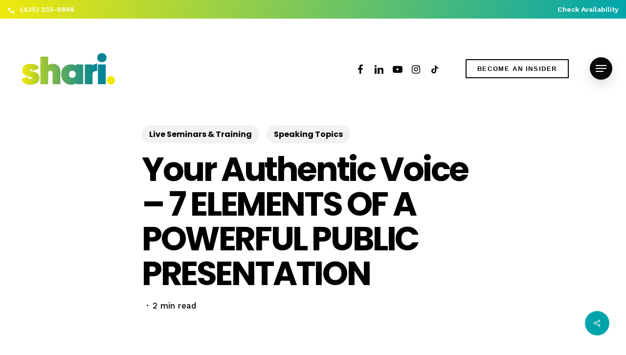

--- FILE ---
content_type: text/html; charset=UTF-8
request_url: https://www.sharilevitin.com/live-seminars-training/authentic-voice/
body_size: 25765
content:
<!doctype html>
<html dir="ltr" lang="en-US" prefix="og: https://ogp.me/ns#" class="no-js">
<head>
	<meta charset="UTF-8">
	<meta name="viewport" content="width=device-width, initial-scale=1, maximum-scale=1, user-scalable=0" />	<style>img:is([sizes="auto" i], [sizes^="auto," i]) { contain-intrinsic-size: 3000px 1500px }</style>
	
		<!-- All in One SEO 4.9.2 - aioseo.com -->
	<meta name="description" content="After extensive interviews with the top salespeople in multiple companies, Shari has distinguished the beliefs systems and corresponding habits of top performers across the globe." />
	<meta name="robots" content="max-image-preview:large" />
	<meta name="author" content="levitingroup"/>
	<link rel="canonical" href="https://www.sharilevitin.com/live-seminars-training/authentic-voice/" />
	<meta name="generator" content="All in One SEO (AIOSEO) 4.9.2" />
		<meta property="og:locale" content="en_US" />
		<meta property="og:site_name" content="Shari - Rehumanizing Sales" />
		<meta property="og:type" content="article" />
		<meta property="og:title" content="Your Authentic Voice – 7 ELEMENTS OF A POWERFUL PUBLIC PRESENTATION - Shari" />
		<meta property="og:description" content="After extensive interviews with the top salespeople in multiple companies, Shari has distinguished the beliefs systems and corresponding habits of top performers across the globe." />
		<meta property="og:url" content="https://www.sharilevitin.com/live-seminars-training/authentic-voice/" />
		<meta property="article:published_time" content="2015-06-17T02:36:20+00:00" />
		<meta property="article:modified_time" content="2023-06-21T21:16:39+00:00" />
		<meta name="twitter:card" content="summary_large_image" />
		<meta name="twitter:title" content="Your Authentic Voice – 7 ELEMENTS OF A POWERFUL PUBLIC PRESENTATION - Shari" />
		<meta name="twitter:description" content="After extensive interviews with the top salespeople in multiple companies, Shari has distinguished the beliefs systems and corresponding habits of top performers across the globe." />
		<script type="application/ld+json" class="aioseo-schema">
			{"@context":"https:\/\/schema.org","@graph":[{"@type":"BlogPosting","@id":"https:\/\/www.sharilevitin.com\/live-seminars-training\/authentic-voice\/#blogposting","name":"Your Authentic Voice \u2013 7 ELEMENTS OF A POWERFUL PUBLIC PRESENTATION - Shari","headline":"Your Authentic Voice &#8211; 7 ELEMENTS OF A POWERFUL PUBLIC PRESENTATION","author":{"@id":"https:\/\/www.sharilevitin.com\/author\/levitingroup\/#author"},"publisher":{"@id":"https:\/\/www.sharilevitin.com\/#organization"},"image":{"@type":"ImageObject","url":"https:\/\/www.sharilevitin.com\/wp-content\/uploads\/2015\/11\/shari-training.jpg","width":1200,"height":640,"caption":"Shari Levitin authentic voice"},"datePublished":"2015-06-16T20:36:20-07:00","dateModified":"2023-06-21T14:16:39-07:00","inLanguage":"en-US","mainEntityOfPage":{"@id":"https:\/\/www.sharilevitin.com\/live-seminars-training\/authentic-voice\/#webpage"},"isPartOf":{"@id":"https:\/\/www.sharilevitin.com\/live-seminars-training\/authentic-voice\/#webpage"},"articleSection":"Live Seminars &amp; Training, Speaking Topics"},{"@type":"BreadcrumbList","@id":"https:\/\/www.sharilevitin.com\/live-seminars-training\/authentic-voice\/#breadcrumblist","itemListElement":[{"@type":"ListItem","@id":"https:\/\/www.sharilevitin.com#listItem","position":1,"name":"Home","item":"https:\/\/www.sharilevitin.com","nextItem":{"@type":"ListItem","@id":"https:\/\/www.sharilevitin.com\/category\/live-seminars-training\/#listItem","name":"Live Seminars &amp; Training"}},{"@type":"ListItem","@id":"https:\/\/www.sharilevitin.com\/category\/live-seminars-training\/#listItem","position":2,"name":"Live Seminars &amp; Training","item":"https:\/\/www.sharilevitin.com\/category\/live-seminars-training\/","nextItem":{"@type":"ListItem","@id":"https:\/\/www.sharilevitin.com\/live-seminars-training\/authentic-voice\/#listItem","name":"Your Authentic Voice &#8211; 7 ELEMENTS OF A POWERFUL PUBLIC PRESENTATION"},"previousItem":{"@type":"ListItem","@id":"https:\/\/www.sharilevitin.com#listItem","name":"Home"}},{"@type":"ListItem","@id":"https:\/\/www.sharilevitin.com\/live-seminars-training\/authentic-voice\/#listItem","position":3,"name":"Your Authentic Voice &#8211; 7 ELEMENTS OF A POWERFUL PUBLIC PRESENTATION","previousItem":{"@type":"ListItem","@id":"https:\/\/www.sharilevitin.com\/category\/live-seminars-training\/#listItem","name":"Live Seminars &amp; Training"}}]},{"@type":"Organization","@id":"https:\/\/www.sharilevitin.com\/#organization","name":"Shari","description":"Rehumanizing Sales","url":"https:\/\/www.sharilevitin.com\/"},{"@type":"Person","@id":"https:\/\/www.sharilevitin.com\/author\/levitingroup\/#author","url":"https:\/\/www.sharilevitin.com\/author\/levitingroup\/","name":"levitingroup"},{"@type":"WebPage","@id":"https:\/\/www.sharilevitin.com\/live-seminars-training\/authentic-voice\/#webpage","url":"https:\/\/www.sharilevitin.com\/live-seminars-training\/authentic-voice\/","name":"Your Authentic Voice \u2013 7 ELEMENTS OF A POWERFUL PUBLIC PRESENTATION - Shari","description":"After extensive interviews with the top salespeople in multiple companies, Shari has distinguished the beliefs systems and corresponding habits of top performers across the globe.","inLanguage":"en-US","isPartOf":{"@id":"https:\/\/www.sharilevitin.com\/#website"},"breadcrumb":{"@id":"https:\/\/www.sharilevitin.com\/live-seminars-training\/authentic-voice\/#breadcrumblist"},"author":{"@id":"https:\/\/www.sharilevitin.com\/author\/levitingroup\/#author"},"creator":{"@id":"https:\/\/www.sharilevitin.com\/author\/levitingroup\/#author"},"image":{"@type":"ImageObject","url":"https:\/\/www.sharilevitin.com\/wp-content\/uploads\/2015\/11\/shari-training.jpg","@id":"https:\/\/www.sharilevitin.com\/live-seminars-training\/authentic-voice\/#mainImage","width":1200,"height":640,"caption":"Shari Levitin authentic voice"},"primaryImageOfPage":{"@id":"https:\/\/www.sharilevitin.com\/live-seminars-training\/authentic-voice\/#mainImage"},"datePublished":"2015-06-16T20:36:20-07:00","dateModified":"2023-06-21T14:16:39-07:00"},{"@type":"WebSite","@id":"https:\/\/www.sharilevitin.com\/#website","url":"https:\/\/www.sharilevitin.com\/","name":"Shari","description":"Rehumanizing Sales","inLanguage":"en-US","publisher":{"@id":"https:\/\/www.sharilevitin.com\/#organization"}}]}
		</script>
		<!-- All in One SEO -->


	<!-- This site is optimized with the Yoast SEO Premium plugin v26.6 (Yoast SEO v26.7) - https://yoast.com/wordpress/plugins/seo/ -->
	<title>Your Authentic Voice – 7 ELEMENTS OF A POWERFUL PUBLIC PRESENTATION - Shari</title>
	<link rel="canonical" href="https://www.sharilevitin.com/live-seminars-training/authentic-voice/" />
	<meta property="og:locale" content="en_US" />
	<meta property="og:type" content="article" />
	<meta property="og:title" content="Your Authentic Voice - 7 ELEMENTS OF A POWERFUL PUBLIC PRESENTATION" />
	<meta property="og:description" content="After extensive interviews with the top salespeople in multiple companies, Shari has distinguished the beliefs systems and corresponding habits of top performers across the globe." />
	<meta property="og:url" content="https://www.sharilevitin.com/live-seminars-training/authentic-voice/" />
	<meta property="og:site_name" content="Shari" />
	<meta property="article:publisher" content="https://www.facebook.com/ShariLevitinGroup/" />
	<meta property="article:published_time" content="2015-06-17T02:36:20+00:00" />
	<meta property="article:modified_time" content="2023-06-21T21:16:39+00:00" />
	<meta property="og:image" content="https://www.sharilevitin.com/wp-content/uploads/2015/11/shari-training.jpg" />
	<meta property="og:image:width" content="1200" />
	<meta property="og:image:height" content="640" />
	<meta property="og:image:type" content="image/jpeg" />
	<meta name="author" content="levitingroup" />
	<meta name="twitter:card" content="summary_large_image" />
	<meta name="twitter:creator" content="@sharilevitin" />
	<meta name="twitter:site" content="@sharilevitin" />
	<meta name="twitter:label1" content="Written by" />
	<meta name="twitter:data1" content="levitingroup" />
	<meta name="twitter:label2" content="Est. reading time" />
	<meta name="twitter:data2" content="3 minutes" />
	<script type="application/ld+json" class="yoast-schema-graph">{"@context":"https://schema.org","@graph":[{"@type":"Article","@id":"https://www.sharilevitin.com/live-seminars-training/authentic-voice/#article","isPartOf":{"@id":"https://www.sharilevitin.com/live-seminars-training/authentic-voice/"},"author":{"name":"levitingroup","@id":"https://www.sharilevitin.com/#/schema/person/0bff2466ffd8def4f87f71fa596104f2"},"headline":"Your Authentic Voice &#8211; 7 ELEMENTS OF A POWERFUL PUBLIC PRESENTATION","datePublished":"2015-06-17T02:36:20+00:00","dateModified":"2023-06-21T21:16:39+00:00","mainEntityOfPage":{"@id":"https://www.sharilevitin.com/live-seminars-training/authentic-voice/"},"wordCount":859,"commentCount":0,"publisher":{"@id":"https://www.sharilevitin.com/#organization"},"image":{"@id":"https://www.sharilevitin.com/live-seminars-training/authentic-voice/#primaryimage"},"thumbnailUrl":"https://www.sharilevitin.com/wp-content/uploads/2015/11/shari-training.jpg","articleSection":["Live Seminars &amp; Training","Speaking Topics"],"inLanguage":"en-US","potentialAction":[{"@type":"CommentAction","name":"Comment","target":["https://www.sharilevitin.com/live-seminars-training/authentic-voice/#respond"]}]},{"@type":"WebPage","@id":"https://www.sharilevitin.com/live-seminars-training/authentic-voice/","url":"https://www.sharilevitin.com/live-seminars-training/authentic-voice/","name":"Your Authentic Voice - 7 ELEMENTS OF A POWERFUL PUBLIC PRESENTATION - Shari","isPartOf":{"@id":"https://www.sharilevitin.com/#website"},"primaryImageOfPage":{"@id":"https://www.sharilevitin.com/live-seminars-training/authentic-voice/#primaryimage"},"image":{"@id":"https://www.sharilevitin.com/live-seminars-training/authentic-voice/#primaryimage"},"thumbnailUrl":"https://www.sharilevitin.com/wp-content/uploads/2015/11/shari-training.jpg","datePublished":"2015-06-17T02:36:20+00:00","dateModified":"2023-06-21T21:16:39+00:00","breadcrumb":{"@id":"https://www.sharilevitin.com/live-seminars-training/authentic-voice/#breadcrumb"},"inLanguage":"en-US","potentialAction":[{"@type":"ReadAction","target":["https://www.sharilevitin.com/live-seminars-training/authentic-voice/"]}]},{"@type":"ImageObject","inLanguage":"en-US","@id":"https://www.sharilevitin.com/live-seminars-training/authentic-voice/#primaryimage","url":"https://www.sharilevitin.com/wp-content/uploads/2015/11/shari-training.jpg","contentUrl":"https://www.sharilevitin.com/wp-content/uploads/2015/11/shari-training.jpg","width":1200,"height":640,"caption":"Shari Levitin authentic voice"},{"@type":"BreadcrumbList","@id":"https://www.sharilevitin.com/live-seminars-training/authentic-voice/#breadcrumb","itemListElement":[{"@type":"ListItem","position":1,"name":"Home","item":"https://www.sharilevitin.com/"},{"@type":"ListItem","position":2,"name":"Your Authentic Voice &#8211; 7 ELEMENTS OF A POWERFUL PUBLIC PRESENTATION"}]},{"@type":"WebSite","@id":"https://www.sharilevitin.com/#website","url":"https://www.sharilevitin.com/","name":"Shari Levitin","description":"Rehumanizing Sales","publisher":{"@id":"https://www.sharilevitin.com/#organization"},"potentialAction":[{"@type":"SearchAction","target":{"@type":"EntryPoint","urlTemplate":"https://www.sharilevitin.com/?s={search_term_string}"},"query-input":{"@type":"PropertyValueSpecification","valueRequired":true,"valueName":"search_term_string"}}],"inLanguage":"en-US"},{"@type":"Organization","@id":"https://www.sharilevitin.com/#organization","name":"Shari Levitin Group","url":"https://www.sharilevitin.com/","logo":{"@type":"ImageObject","inLanguage":"en-US","@id":"https://www.sharilevitin.com/#/schema/logo/image/","url":"https://www.sharilevitin.com/wp-content/uploads/2015/03/Shari-Levitin-Website.jpg","contentUrl":"https://www.sharilevitin.com/wp-content/uploads/2015/03/Shari-Levitin-Website.jpg","width":1024,"height":512,"caption":"Shari Levitin Group"},"image":{"@id":"https://www.sharilevitin.com/#/schema/logo/image/"},"sameAs":["https://www.facebook.com/ShariLevitinGroup/","https://x.com/sharilevitin","https://www.instagram.com/sharilevitin/","https://www.linkedin.com/in/sharilevitin","http://www.youtube.com/levitingroup"]},{"@type":"Person","@id":"https://www.sharilevitin.com/#/schema/person/0bff2466ffd8def4f87f71fa596104f2","name":"levitingroup","sameAs":["https://www.sharilevitin.com/"]}]}</script>
	<!-- / Yoast SEO Premium plugin. -->


<link rel='dns-prefetch' href='//js.hs-scripts.com' />
<link rel='dns-prefetch' href='//fonts.googleapis.com' />
<link rel="alternate" type="application/rss+xml" title="Shari &raquo; Feed" href="https://www.sharilevitin.com/feed/" />
<link rel="alternate" type="application/rss+xml" title="Shari &raquo; Comments Feed" href="https://www.sharilevitin.com/comments/feed/" />
<link rel="alternate" type="application/rss+xml" title="Shari &raquo; Your Authentic Voice &#8211; 7 ELEMENTS OF A POWERFUL PUBLIC PRESENTATION Comments Feed" href="https://www.sharilevitin.com/live-seminars-training/authentic-voice/feed/" />
<link rel="preload" href="https://www.sharilevitin.com/wp-content/themes/salient/css/fonts/icomoon.woff?v=1.4" as="font" type="font/woff" crossorigin="anonymous">		<!-- This site uses the Google Analytics by MonsterInsights plugin v9.9.1 - Using Analytics tracking - https://www.monsterinsights.com/ -->
							<script src="//www.googletagmanager.com/gtag/js?id=G-FC52GTC487"  data-cfasync="false" data-wpfc-render="false" type="text/javascript" async></script>
			<script data-cfasync="false" data-wpfc-render="false" type="text/javascript">
				var mi_version = '9.9.1';
				var mi_track_user = true;
				var mi_no_track_reason = '';
								var MonsterInsightsDefaultLocations = {"page_location":"https:\/\/www.sharilevitin.com\/live-seminars-training\/authentic-voice\/"};
								MonsterInsightsDefaultLocations.page_location = window.location.href;
								if ( typeof MonsterInsightsPrivacyGuardFilter === 'function' ) {
					var MonsterInsightsLocations = (typeof MonsterInsightsExcludeQuery === 'object') ? MonsterInsightsPrivacyGuardFilter( MonsterInsightsExcludeQuery ) : MonsterInsightsPrivacyGuardFilter( MonsterInsightsDefaultLocations );
				} else {
					var MonsterInsightsLocations = (typeof MonsterInsightsExcludeQuery === 'object') ? MonsterInsightsExcludeQuery : MonsterInsightsDefaultLocations;
				}

								var disableStrs = [
										'ga-disable-G-FC52GTC487',
									];

				/* Function to detect opted out users */
				function __gtagTrackerIsOptedOut() {
					for (var index = 0; index < disableStrs.length; index++) {
						if (document.cookie.indexOf(disableStrs[index] + '=true') > -1) {
							return true;
						}
					}

					return false;
				}

				/* Disable tracking if the opt-out cookie exists. */
				if (__gtagTrackerIsOptedOut()) {
					for (var index = 0; index < disableStrs.length; index++) {
						window[disableStrs[index]] = true;
					}
				}

				/* Opt-out function */
				function __gtagTrackerOptout() {
					for (var index = 0; index < disableStrs.length; index++) {
						document.cookie = disableStrs[index] + '=true; expires=Thu, 31 Dec 2099 23:59:59 UTC; path=/';
						window[disableStrs[index]] = true;
					}
				}

				if ('undefined' === typeof gaOptout) {
					function gaOptout() {
						__gtagTrackerOptout();
					}
				}
								window.dataLayer = window.dataLayer || [];

				window.MonsterInsightsDualTracker = {
					helpers: {},
					trackers: {},
				};
				if (mi_track_user) {
					function __gtagDataLayer() {
						dataLayer.push(arguments);
					}

					function __gtagTracker(type, name, parameters) {
						if (!parameters) {
							parameters = {};
						}

						if (parameters.send_to) {
							__gtagDataLayer.apply(null, arguments);
							return;
						}

						if (type === 'event') {
														parameters.send_to = monsterinsights_frontend.v4_id;
							var hookName = name;
							if (typeof parameters['event_category'] !== 'undefined') {
								hookName = parameters['event_category'] + ':' + name;
							}

							if (typeof MonsterInsightsDualTracker.trackers[hookName] !== 'undefined') {
								MonsterInsightsDualTracker.trackers[hookName](parameters);
							} else {
								__gtagDataLayer('event', name, parameters);
							}
							
						} else {
							__gtagDataLayer.apply(null, arguments);
						}
					}

					__gtagTracker('js', new Date());
					__gtagTracker('set', {
						'developer_id.dZGIzZG': true,
											});
					if ( MonsterInsightsLocations.page_location ) {
						__gtagTracker('set', MonsterInsightsLocations);
					}
										__gtagTracker('config', 'G-FC52GTC487', {"forceSSL":"true","link_attribution":"true"} );
										window.gtag = __gtagTracker;										(function () {
						/* https://developers.google.com/analytics/devguides/collection/analyticsjs/ */
						/* ga and __gaTracker compatibility shim. */
						var noopfn = function () {
							return null;
						};
						var newtracker = function () {
							return new Tracker();
						};
						var Tracker = function () {
							return null;
						};
						var p = Tracker.prototype;
						p.get = noopfn;
						p.set = noopfn;
						p.send = function () {
							var args = Array.prototype.slice.call(arguments);
							args.unshift('send');
							__gaTracker.apply(null, args);
						};
						var __gaTracker = function () {
							var len = arguments.length;
							if (len === 0) {
								return;
							}
							var f = arguments[len - 1];
							if (typeof f !== 'object' || f === null || typeof f.hitCallback !== 'function') {
								if ('send' === arguments[0]) {
									var hitConverted, hitObject = false, action;
									if ('event' === arguments[1]) {
										if ('undefined' !== typeof arguments[3]) {
											hitObject = {
												'eventAction': arguments[3],
												'eventCategory': arguments[2],
												'eventLabel': arguments[4],
												'value': arguments[5] ? arguments[5] : 1,
											}
										}
									}
									if ('pageview' === arguments[1]) {
										if ('undefined' !== typeof arguments[2]) {
											hitObject = {
												'eventAction': 'page_view',
												'page_path': arguments[2],
											}
										}
									}
									if (typeof arguments[2] === 'object') {
										hitObject = arguments[2];
									}
									if (typeof arguments[5] === 'object') {
										Object.assign(hitObject, arguments[5]);
									}
									if ('undefined' !== typeof arguments[1].hitType) {
										hitObject = arguments[1];
										if ('pageview' === hitObject.hitType) {
											hitObject.eventAction = 'page_view';
										}
									}
									if (hitObject) {
										action = 'timing' === arguments[1].hitType ? 'timing_complete' : hitObject.eventAction;
										hitConverted = mapArgs(hitObject);
										__gtagTracker('event', action, hitConverted);
									}
								}
								return;
							}

							function mapArgs(args) {
								var arg, hit = {};
								var gaMap = {
									'eventCategory': 'event_category',
									'eventAction': 'event_action',
									'eventLabel': 'event_label',
									'eventValue': 'event_value',
									'nonInteraction': 'non_interaction',
									'timingCategory': 'event_category',
									'timingVar': 'name',
									'timingValue': 'value',
									'timingLabel': 'event_label',
									'page': 'page_path',
									'location': 'page_location',
									'title': 'page_title',
									'referrer' : 'page_referrer',
								};
								for (arg in args) {
																		if (!(!args.hasOwnProperty(arg) || !gaMap.hasOwnProperty(arg))) {
										hit[gaMap[arg]] = args[arg];
									} else {
										hit[arg] = args[arg];
									}
								}
								return hit;
							}

							try {
								f.hitCallback();
							} catch (ex) {
							}
						};
						__gaTracker.create = newtracker;
						__gaTracker.getByName = newtracker;
						__gaTracker.getAll = function () {
							return [];
						};
						__gaTracker.remove = noopfn;
						__gaTracker.loaded = true;
						window['__gaTracker'] = __gaTracker;
					})();
									} else {
										console.log("");
					(function () {
						function __gtagTracker() {
							return null;
						}

						window['__gtagTracker'] = __gtagTracker;
						window['gtag'] = __gtagTracker;
					})();
									}
			</script>
			
							<!-- / Google Analytics by MonsterInsights -->
		<link rel='stylesheet' id='sbr_styles-css' href='https://www.sharilevitin.com/wp-content/plugins/reviews-feed/assets/css/sbr-styles.min.css?ver=2.1.1' type='text/css' media='all' />
<link rel='stylesheet' id='sbi_styles-css' href='https://www.sharilevitin.com/wp-content/plugins/instagram-feed/css/sbi-styles.min.css?ver=6.10.0' type='text/css' media='all' />
<style id='classic-theme-styles-inline-css' type='text/css'>
/*! This file is auto-generated */
.wp-block-button__link{color:#fff;background-color:#32373c;border-radius:9999px;box-shadow:none;text-decoration:none;padding:calc(.667em + 2px) calc(1.333em + 2px);font-size:1.125em}.wp-block-file__button{background:#32373c;color:#fff;text-decoration:none}
</style>
<link rel='stylesheet' id='aioseo/css/src/vue/standalone/blocks/table-of-contents/global.scss-css' href='https://www.sharilevitin.com/wp-content/plugins/all-in-one-seo-pack/dist/Lite/assets/css/table-of-contents/global.e90f6d47.css?ver=4.9.2' type='text/css' media='all' />
<style id='global-styles-inline-css' type='text/css'>
:root{--wp--preset--aspect-ratio--square: 1;--wp--preset--aspect-ratio--4-3: 4/3;--wp--preset--aspect-ratio--3-4: 3/4;--wp--preset--aspect-ratio--3-2: 3/2;--wp--preset--aspect-ratio--2-3: 2/3;--wp--preset--aspect-ratio--16-9: 16/9;--wp--preset--aspect-ratio--9-16: 9/16;--wp--preset--color--black: #000000;--wp--preset--color--cyan-bluish-gray: #abb8c3;--wp--preset--color--white: #ffffff;--wp--preset--color--pale-pink: #f78da7;--wp--preset--color--vivid-red: #cf2e2e;--wp--preset--color--luminous-vivid-orange: #ff6900;--wp--preset--color--luminous-vivid-amber: #fcb900;--wp--preset--color--light-green-cyan: #7bdcb5;--wp--preset--color--vivid-green-cyan: #00d084;--wp--preset--color--pale-cyan-blue: #8ed1fc;--wp--preset--color--vivid-cyan-blue: #0693e3;--wp--preset--color--vivid-purple: #9b51e0;--wp--preset--gradient--vivid-cyan-blue-to-vivid-purple: linear-gradient(135deg,rgba(6,147,227,1) 0%,rgb(155,81,224) 100%);--wp--preset--gradient--light-green-cyan-to-vivid-green-cyan: linear-gradient(135deg,rgb(122,220,180) 0%,rgb(0,208,130) 100%);--wp--preset--gradient--luminous-vivid-amber-to-luminous-vivid-orange: linear-gradient(135deg,rgba(252,185,0,1) 0%,rgba(255,105,0,1) 100%);--wp--preset--gradient--luminous-vivid-orange-to-vivid-red: linear-gradient(135deg,rgba(255,105,0,1) 0%,rgb(207,46,46) 100%);--wp--preset--gradient--very-light-gray-to-cyan-bluish-gray: linear-gradient(135deg,rgb(238,238,238) 0%,rgb(169,184,195) 100%);--wp--preset--gradient--cool-to-warm-spectrum: linear-gradient(135deg,rgb(74,234,220) 0%,rgb(151,120,209) 20%,rgb(207,42,186) 40%,rgb(238,44,130) 60%,rgb(251,105,98) 80%,rgb(254,248,76) 100%);--wp--preset--gradient--blush-light-purple: linear-gradient(135deg,rgb(255,206,236) 0%,rgb(152,150,240) 100%);--wp--preset--gradient--blush-bordeaux: linear-gradient(135deg,rgb(254,205,165) 0%,rgb(254,45,45) 50%,rgb(107,0,62) 100%);--wp--preset--gradient--luminous-dusk: linear-gradient(135deg,rgb(255,203,112) 0%,rgb(199,81,192) 50%,rgb(65,88,208) 100%);--wp--preset--gradient--pale-ocean: linear-gradient(135deg,rgb(255,245,203) 0%,rgb(182,227,212) 50%,rgb(51,167,181) 100%);--wp--preset--gradient--electric-grass: linear-gradient(135deg,rgb(202,248,128) 0%,rgb(113,206,126) 100%);--wp--preset--gradient--midnight: linear-gradient(135deg,rgb(2,3,129) 0%,rgb(40,116,252) 100%);--wp--preset--font-size--small: 13px;--wp--preset--font-size--medium: 20px;--wp--preset--font-size--large: 36px;--wp--preset--font-size--x-large: 42px;--wp--preset--spacing--20: 0.44rem;--wp--preset--spacing--30: 0.67rem;--wp--preset--spacing--40: 1rem;--wp--preset--spacing--50: 1.5rem;--wp--preset--spacing--60: 2.25rem;--wp--preset--spacing--70: 3.38rem;--wp--preset--spacing--80: 5.06rem;--wp--preset--shadow--natural: 6px 6px 9px rgba(0, 0, 0, 0.2);--wp--preset--shadow--deep: 12px 12px 50px rgba(0, 0, 0, 0.4);--wp--preset--shadow--sharp: 6px 6px 0px rgba(0, 0, 0, 0.2);--wp--preset--shadow--outlined: 6px 6px 0px -3px rgba(255, 255, 255, 1), 6px 6px rgba(0, 0, 0, 1);--wp--preset--shadow--crisp: 6px 6px 0px rgba(0, 0, 0, 1);}:where(.is-layout-flex){gap: 0.5em;}:where(.is-layout-grid){gap: 0.5em;}body .is-layout-flex{display: flex;}.is-layout-flex{flex-wrap: wrap;align-items: center;}.is-layout-flex > :is(*, div){margin: 0;}body .is-layout-grid{display: grid;}.is-layout-grid > :is(*, div){margin: 0;}:where(.wp-block-columns.is-layout-flex){gap: 2em;}:where(.wp-block-columns.is-layout-grid){gap: 2em;}:where(.wp-block-post-template.is-layout-flex){gap: 1.25em;}:where(.wp-block-post-template.is-layout-grid){gap: 1.25em;}.has-black-color{color: var(--wp--preset--color--black) !important;}.has-cyan-bluish-gray-color{color: var(--wp--preset--color--cyan-bluish-gray) !important;}.has-white-color{color: var(--wp--preset--color--white) !important;}.has-pale-pink-color{color: var(--wp--preset--color--pale-pink) !important;}.has-vivid-red-color{color: var(--wp--preset--color--vivid-red) !important;}.has-luminous-vivid-orange-color{color: var(--wp--preset--color--luminous-vivid-orange) !important;}.has-luminous-vivid-amber-color{color: var(--wp--preset--color--luminous-vivid-amber) !important;}.has-light-green-cyan-color{color: var(--wp--preset--color--light-green-cyan) !important;}.has-vivid-green-cyan-color{color: var(--wp--preset--color--vivid-green-cyan) !important;}.has-pale-cyan-blue-color{color: var(--wp--preset--color--pale-cyan-blue) !important;}.has-vivid-cyan-blue-color{color: var(--wp--preset--color--vivid-cyan-blue) !important;}.has-vivid-purple-color{color: var(--wp--preset--color--vivid-purple) !important;}.has-black-background-color{background-color: var(--wp--preset--color--black) !important;}.has-cyan-bluish-gray-background-color{background-color: var(--wp--preset--color--cyan-bluish-gray) !important;}.has-white-background-color{background-color: var(--wp--preset--color--white) !important;}.has-pale-pink-background-color{background-color: var(--wp--preset--color--pale-pink) !important;}.has-vivid-red-background-color{background-color: var(--wp--preset--color--vivid-red) !important;}.has-luminous-vivid-orange-background-color{background-color: var(--wp--preset--color--luminous-vivid-orange) !important;}.has-luminous-vivid-amber-background-color{background-color: var(--wp--preset--color--luminous-vivid-amber) !important;}.has-light-green-cyan-background-color{background-color: var(--wp--preset--color--light-green-cyan) !important;}.has-vivid-green-cyan-background-color{background-color: var(--wp--preset--color--vivid-green-cyan) !important;}.has-pale-cyan-blue-background-color{background-color: var(--wp--preset--color--pale-cyan-blue) !important;}.has-vivid-cyan-blue-background-color{background-color: var(--wp--preset--color--vivid-cyan-blue) !important;}.has-vivid-purple-background-color{background-color: var(--wp--preset--color--vivid-purple) !important;}.has-black-border-color{border-color: var(--wp--preset--color--black) !important;}.has-cyan-bluish-gray-border-color{border-color: var(--wp--preset--color--cyan-bluish-gray) !important;}.has-white-border-color{border-color: var(--wp--preset--color--white) !important;}.has-pale-pink-border-color{border-color: var(--wp--preset--color--pale-pink) !important;}.has-vivid-red-border-color{border-color: var(--wp--preset--color--vivid-red) !important;}.has-luminous-vivid-orange-border-color{border-color: var(--wp--preset--color--luminous-vivid-orange) !important;}.has-luminous-vivid-amber-border-color{border-color: var(--wp--preset--color--luminous-vivid-amber) !important;}.has-light-green-cyan-border-color{border-color: var(--wp--preset--color--light-green-cyan) !important;}.has-vivid-green-cyan-border-color{border-color: var(--wp--preset--color--vivid-green-cyan) !important;}.has-pale-cyan-blue-border-color{border-color: var(--wp--preset--color--pale-cyan-blue) !important;}.has-vivid-cyan-blue-border-color{border-color: var(--wp--preset--color--vivid-cyan-blue) !important;}.has-vivid-purple-border-color{border-color: var(--wp--preset--color--vivid-purple) !important;}.has-vivid-cyan-blue-to-vivid-purple-gradient-background{background: var(--wp--preset--gradient--vivid-cyan-blue-to-vivid-purple) !important;}.has-light-green-cyan-to-vivid-green-cyan-gradient-background{background: var(--wp--preset--gradient--light-green-cyan-to-vivid-green-cyan) !important;}.has-luminous-vivid-amber-to-luminous-vivid-orange-gradient-background{background: var(--wp--preset--gradient--luminous-vivid-amber-to-luminous-vivid-orange) !important;}.has-luminous-vivid-orange-to-vivid-red-gradient-background{background: var(--wp--preset--gradient--luminous-vivid-orange-to-vivid-red) !important;}.has-very-light-gray-to-cyan-bluish-gray-gradient-background{background: var(--wp--preset--gradient--very-light-gray-to-cyan-bluish-gray) !important;}.has-cool-to-warm-spectrum-gradient-background{background: var(--wp--preset--gradient--cool-to-warm-spectrum) !important;}.has-blush-light-purple-gradient-background{background: var(--wp--preset--gradient--blush-light-purple) !important;}.has-blush-bordeaux-gradient-background{background: var(--wp--preset--gradient--blush-bordeaux) !important;}.has-luminous-dusk-gradient-background{background: var(--wp--preset--gradient--luminous-dusk) !important;}.has-pale-ocean-gradient-background{background: var(--wp--preset--gradient--pale-ocean) !important;}.has-electric-grass-gradient-background{background: var(--wp--preset--gradient--electric-grass) !important;}.has-midnight-gradient-background{background: var(--wp--preset--gradient--midnight) !important;}.has-small-font-size{font-size: var(--wp--preset--font-size--small) !important;}.has-medium-font-size{font-size: var(--wp--preset--font-size--medium) !important;}.has-large-font-size{font-size: var(--wp--preset--font-size--large) !important;}.has-x-large-font-size{font-size: var(--wp--preset--font-size--x-large) !important;}
:where(.wp-block-post-template.is-layout-flex){gap: 1.25em;}:where(.wp-block-post-template.is-layout-grid){gap: 1.25em;}
:where(.wp-block-columns.is-layout-flex){gap: 2em;}:where(.wp-block-columns.is-layout-grid){gap: 2em;}
:root :where(.wp-block-pullquote){font-size: 1.5em;line-height: 1.6;}
</style>
<link rel='stylesheet' id='cfmsync-shortcode-css' href='https://www.sharilevitin.com/wp-content/plugins/captivatesync-trade/captivate-sync-assets/css/dist/shortcode-min.css?ver=3.2.2' type='text/css' media='all' />
<link rel='stylesheet' id='ctf_styles-css' href='https://www.sharilevitin.com/wp-content/plugins/custom-twitter-feeds/css/ctf-styles.min.css?ver=2.3.1' type='text/css' media='all' />
<link rel='stylesheet' id='salient-social-css' href='https://www.sharilevitin.com/wp-content/plugins/salient-social/css/style.css?ver=1.2.2' type='text/css' media='all' />
<style id='salient-social-inline-css' type='text/css'>

  .sharing-default-minimal .nectar-love.loved,
  body .nectar-social[data-color-override="override"].fixed > a:before, 
  body .nectar-social[data-color-override="override"].fixed .nectar-social-inner a,
  .sharing-default-minimal .nectar-social[data-color-override="override"] .nectar-social-inner a:hover,
  .nectar-social.vertical[data-color-override="override"] .nectar-social-inner a:hover {
    background-color: #00a5ac;
  }
  .nectar-social.hover .nectar-love.loved,
  .nectar-social.hover > .nectar-love-button a:hover,
  .nectar-social[data-color-override="override"].hover > div a:hover,
  #single-below-header .nectar-social[data-color-override="override"].hover > div a:hover,
  .nectar-social[data-color-override="override"].hover .share-btn:hover,
  .sharing-default-minimal .nectar-social[data-color-override="override"] .nectar-social-inner a {
    border-color: #00a5ac;
  }
  #single-below-header .nectar-social.hover .nectar-love.loved i,
  #single-below-header .nectar-social.hover[data-color-override="override"] a:hover,
  #single-below-header .nectar-social.hover[data-color-override="override"] a:hover i,
  #single-below-header .nectar-social.hover .nectar-love-button a:hover i,
  .nectar-love:hover i,
  .hover .nectar-love:hover .total_loves,
  .nectar-love.loved i,
  .nectar-social.hover .nectar-love.loved .total_loves,
  .nectar-social.hover .share-btn:hover, 
  .nectar-social[data-color-override="override"].hover .nectar-social-inner a:hover,
  .nectar-social[data-color-override="override"].hover > div:hover span,
  .sharing-default-minimal .nectar-social[data-color-override="override"] .nectar-social-inner a:not(:hover) i,
  .sharing-default-minimal .nectar-social[data-color-override="override"] .nectar-social-inner a:not(:hover) {
    color: #00a5ac;
  }
</style>
<link rel='stylesheet' id='cff-css' href='https://www.sharilevitin.com/wp-content/plugins/custom-facebook-feed/assets/css/cff-style.min.css?ver=4.3.4' type='text/css' media='all' />
<link rel='stylesheet' id='sb-font-awesome-css' href='https://www.sharilevitin.com/wp-content/plugins/custom-facebook-feed/assets/css/font-awesome.min.css?ver=4.7.0' type='text/css' media='all' />
<link rel='stylesheet' id='articulate-custom-css-css' href='https://www.sharilevitin.com/wp-content/plugins/insert-or-embed-articulate-content-into-wordpress-premium/css/frontend.css?ver=6.8.3' type='text/css' media='all' />
<link rel='stylesheet' id='salient-grid-system-css' href='https://www.sharilevitin.com/wp-content/themes/salient/css/build/grid-system.css?ver=15.0.8' type='text/css' media='all' />
<link rel='stylesheet' id='main-styles-css' href='https://www.sharilevitin.com/wp-content/themes/salient/css/build/style.css?ver=15.0.8' type='text/css' media='all' />
<link rel='stylesheet' id='nectar-header-layout-centered-menu-css' href='https://www.sharilevitin.com/wp-content/themes/salient/css/build/header/header-layout-centered-menu.css?ver=15.0.8' type='text/css' media='all' />
<link rel='stylesheet' id='nectar-header-perma-transparent-css' href='https://www.sharilevitin.com/wp-content/themes/salient/css/build/header/header-perma-transparent.css?ver=15.0.8' type='text/css' media='all' />
<link rel='stylesheet' id='nectar-single-styles-css' href='https://www.sharilevitin.com/wp-content/themes/salient/css/build/single.css?ver=15.0.8' type='text/css' media='all' />
<link rel='stylesheet' id='nectar-element-recent-posts-css' href='https://www.sharilevitin.com/wp-content/themes/salient/css/build/elements/element-recent-posts.css?ver=15.0.8' type='text/css' media='all' />
<link rel='stylesheet' id='nectar_default_font_open_sans-css' href='https://fonts.googleapis.com/css?family=Open+Sans%3A300%2C400%2C600%2C700&#038;subset=latin%2Clatin-ext&#038;display=swap' type='text/css' media='all' />
<link rel='stylesheet' id='responsive-css' href='https://www.sharilevitin.com/wp-content/themes/salient/css/build/responsive.css?ver=15.0.8' type='text/css' media='all' />
<link rel='stylesheet' id='select2-css' href='https://www.sharilevitin.com/wp-content/themes/salient/css/build/plugins/select2.css?ver=4.0.1' type='text/css' media='all' />
<link rel='stylesheet' id='skin-material-css' href='https://www.sharilevitin.com/wp-content/themes/salient/css/build/skin-material.css?ver=15.0.8' type='text/css' media='all' />
<link rel='stylesheet' id='salient-wp-menu-dynamic-css' href='https://www.sharilevitin.com/wp-content/uploads/salient/menu-dynamic.css?ver=8425' type='text/css' media='all' />
<link rel='stylesheet' id='js_composer_front-css' href='https://www.sharilevitin.com/wp-content/plugins/js_composer_salient/assets/css/js_composer.min.css?ver=6.9.1' type='text/css' media='all' />
<link rel='stylesheet' id='dynamic-css-css' href='https://www.sharilevitin.com/wp-content/themes/salient/css/salient-dynamic-styles.css?ver=76621' type='text/css' media='all' />
<style id='dynamic-css-inline-css' type='text/css'>
.single.single-post .container-wrap{padding-top:0;}.main-content .featured-media-under-header{padding:min(6vw,90px) 0;}.featured-media-under-header__featured-media:not([data-has-img="false"]){margin-top:min(6vw,90px);}.featured-media-under-header__featured-media:not([data-format="video"]):not([data-format="audio"]):not([data-has-img="false"]){overflow:hidden;position:relative;padding-bottom:50%;}.featured-media-under-header__meta-wrap{display:flex;flex-wrap:wrap;align-items:center;}.featured-media-under-header__meta-wrap .meta-author{display:inline-flex;align-items:center;}.featured-media-under-header__meta-wrap .meta-author img{margin-right:8px;width:28px;border-radius:100px;}.featured-media-under-header__featured-media .post-featured-img{display:block;line-height:0;top:auto;bottom:0;height:calc(100% + 75px);}.featured-media-under-header__featured-media .post-featured-img img{position:absolute;top:0;left:0;width:100%;height:100%;object-fit:cover;object-position:top;}@media only screen and (max-width:690px){.featured-media-under-header__featured-media .post-featured-img{height:calc(100% + 45px);}.featured-media-under-header__meta-wrap{font-size:14px;}}.featured-media-under-header__featured-media[data-align="center"] .post-featured-img img{object-position:center;}.featured-media-under-header__featured-media[data-align="bottom"] .post-featured-img img{object-position:bottom;}.featured-media-under-header h1{margin:max(min(0.35em,35px),20px) 0 max(min(0.25em,25px),15px) 0;}.featured-media-under-header__cat-wrap .meta-category a{line-height:1;padding:7px 15px;margin-right:15px;}.featured-media-under-header__cat-wrap .meta-category a:not(:hover){background-color:rgba(0,0,0,0.05);}.featured-media-under-header__cat-wrap .meta-category a:hover{color:#fff;}.featured-media-under-header__meta-wrap a,.featured-media-under-header__cat-wrap a{color:inherit;}.featured-media-under-header__meta-wrap > span:not(:first-child):not(.rich-snippet-hidden):before{content:"·";padding:0 .5em;}@media only screen and (min-width:690px){[data-animate="fade_in"] .featured-media-under-header__cat-wrap,[data-animate="fade_in"].featured-media-under-header .entry-title,[data-animate="fade_in"] .featured-media-under-header__meta-wrap,[data-animate="fade_in"] .featured-media-under-header__featured-media,[data-animate="fade_in"].featured-media-under-header + .row .content-inner{opacity:0;transform:translateY(60px);animation:nectar_featured_media_load 1s cubic-bezier(0.25,1,0.5,1) forwards;}[data-animate="fade_in"] .featured-media-under-header__cat-wrap{animation-delay:0.1s;}[data-animate="fade_in"].featured-media-under-header .entry-title{animation-delay:0.2s;}[data-animate="fade_in"] .featured-media-under-header__meta-wrap{animation-delay:0.3s;}[data-animate="fade_in"] .featured-media-under-header__featured-media{animation-delay:0.4s;}[data-animate="fade_in"].featured-media-under-header + .row .content-inner{animation-delay:0.5s;}}@keyframes nectar_featured_media_load{0%{transform:translateY(60px);opacity:0;}100%{transform:translateY(0px);opacity:1;}}#header-space{background-color:#ffffff}@media only screen and (min-width:1000px){body #ajax-content-wrap.no-scroll{min-height:calc(100vh - 152px);height:calc(100vh - 152px)!important;}}@media only screen and (min-width:1000px){#page-header-wrap.fullscreen-header,#page-header-wrap.fullscreen-header #page-header-bg,html:not(.nectar-box-roll-loaded) .nectar-box-roll > #page-header-bg.fullscreen-header,.nectar_fullscreen_zoom_recent_projects,#nectar_fullscreen_rows:not(.afterLoaded) > div{height:calc(100vh - 151px);}.wpb_row.vc_row-o-full-height.top-level,.wpb_row.vc_row-o-full-height.top-level > .col.span_12{min-height:calc(100vh - 151px);}html:not(.nectar-box-roll-loaded) .nectar-box-roll > #page-header-bg.fullscreen-header{top:152px;}.nectar-slider-wrap[data-fullscreen="true"]:not(.loaded),.nectar-slider-wrap[data-fullscreen="true"]:not(.loaded) .swiper-container{height:calc(100vh - 150px)!important;}.admin-bar .nectar-slider-wrap[data-fullscreen="true"]:not(.loaded),.admin-bar .nectar-slider-wrap[data-fullscreen="true"]:not(.loaded) .swiper-container{height:calc(100vh - 150px - 32px)!important;}}.admin-bar[class*="page-template-template-no-header"] .wpb_row.vc_row-o-full-height.top-level,.admin-bar[class*="page-template-template-no-header"] .wpb_row.vc_row-o-full-height.top-level > .col.span_12{min-height:calc(100vh - 32px);}body[class*="page-template-template-no-header"] .wpb_row.vc_row-o-full-height.top-level,body[class*="page-template-template-no-header"] .wpb_row.vc_row-o-full-height.top-level > .col.span_12{min-height:100vh;}@media only screen and (max-width:999px){.using-mobile-browser #nectar_fullscreen_rows:not(.afterLoaded):not([data-mobile-disable="on"]) > div{height:calc(100vh - 151px);}.using-mobile-browser .wpb_row.vc_row-o-full-height.top-level,.using-mobile-browser .wpb_row.vc_row-o-full-height.top-level > .col.span_12,[data-permanent-transparent="1"].using-mobile-browser .wpb_row.vc_row-o-full-height.top-level,[data-permanent-transparent="1"].using-mobile-browser .wpb_row.vc_row-o-full-height.top-level > .col.span_12{min-height:calc(100vh - 151px);}html:not(.nectar-box-roll-loaded) .nectar-box-roll > #page-header-bg.fullscreen-header,.nectar_fullscreen_zoom_recent_projects,.nectar-slider-wrap[data-fullscreen="true"]:not(.loaded),.nectar-slider-wrap[data-fullscreen="true"]:not(.loaded) .swiper-container,#nectar_fullscreen_rows:not(.afterLoaded):not([data-mobile-disable="on"]) > div{height:calc(100vh - 98px);}.wpb_row.vc_row-o-full-height.top-level,.wpb_row.vc_row-o-full-height.top-level > .col.span_12{min-height:calc(100vh - 98px);}body[data-transparent-header="false"] #ajax-content-wrap.no-scroll{min-height:calc(100vh - 98px);height:calc(100vh - 98px);}}.nectar-shape-divider-wrap{position:absolute;top:auto;bottom:0;left:0;right:0;width:100%;height:150px;z-index:3;transform:translateZ(0);}.post-area.span_9 .nectar-shape-divider-wrap{overflow:hidden;}.nectar-shape-divider-wrap[data-front="true"]{z-index:50;}.nectar-shape-divider-wrap[data-style="waves_opacity"] svg path:first-child{opacity:0.6;}.nectar-shape-divider-wrap[data-style="curve_opacity"] svg path:nth-child(1),.nectar-shape-divider-wrap[data-style="waves_opacity_alt"] svg path:nth-child(1){opacity:0.15;}.nectar-shape-divider-wrap[data-style="curve_opacity"] svg path:nth-child(2),.nectar-shape-divider-wrap[data-style="waves_opacity_alt"] svg path:nth-child(2){opacity:0.3;}.nectar-shape-divider{width:100%;left:0;bottom:-1px;height:100%;position:absolute;}.nectar-shape-divider-wrap.no-color .nectar-shape-divider{fill:#fff;}@media only screen and (max-width:999px){.nectar-shape-divider-wrap:not([data-using-percent-val="true"]) .nectar-shape-divider{height:75%;}.nectar-shape-divider-wrap[data-style="clouds"]:not([data-using-percent-val="true"]) .nectar-shape-divider{height:55%;}}@media only screen and (max-width:690px){.nectar-shape-divider-wrap:not([data-using-percent-val="true"]) .nectar-shape-divider{height:33%;}.nectar-shape-divider-wrap[data-style="clouds"]:not([data-using-percent-val="true"]) .nectar-shape-divider{height:33%;}}#ajax-content-wrap .nectar-shape-divider-wrap[data-height="1"] .nectar-shape-divider,#ajax-content-wrap .nectar-shape-divider-wrap[data-height="1px"] .nectar-shape-divider{height:1px;}.nectar-shape-divider-wrap[data-position="top"]{top:-1px;bottom:auto;}.nectar-shape-divider-wrap[data-position="top"]{transform:rotate(180deg)}@media only screen and (max-width:999px){.nectar-cta.display_tablet_inherit{display:inherit;}}.img-with-aniamtion-wrap[data-max-width="75%"].center .inner{display:inline-block;}@media only screen and (max-width:999px){body .img-with-aniamtion-wrap.custom-width-tablet-30pct .inner{max-width:30%;}}.img-with-aniamtion-wrap.custom-width-60pct .inner{max-width:60%;}@media only screen and (min-width:1000px){}@media only screen and (min-width:1000px){.column_element_direction_desktop_horizontal > .vc_column-inner > .wpb_wrapper{display:flex;align-items:center;}#ajax-content-wrap .column_element_direction_desktop_horizontal > .vc_column-inner > .wpb_wrapper > *{margin-bottom:0;}}.column_element_direction_desktop_horizontal.force-desktop-text-align-right > .vc_column-inner > .wpb_wrapper{justify-content:flex-end;}.column_element_direction_desktop_horizontal.force-desktop-text-align-center > .vc_column-inner > .wpb_wrapper{justify-content:center;}@media only screen and (max-width:1000px){.column_element_direction_desktop_horizontal.force-tablet-text-align-right > .vc_column-inner > .wpb_wrapper{justify-content:flex-end;}.column_element_direction_desktop_horizontal.force-tablet-text-align-center > .vc_column-inner > .wpb_wrapper{justify-content:center;}}@media only screen and (max-width:690px){.column_element_direction_desktop_horizontal.force-phone-text-align-right > .vc_column-inner > .wpb_wrapper{justify-content:flex-end;}.column_element_direction_desktop_horizontal.force-phone-text-align-center > .vc_column-inner > .wpb_wrapper{justify-content:center;}}body #ajax-content-wrap .col[data-padding-pos="left"] > .vc_column-inner,#ajax-content-wrap .col[data-padding-pos="left"] > .n-sticky > .vc_column-inner{padding-right:0;padding-top:0;padding-bottom:0}@media only screen and (min-width:1000px){.full-width-content .column_container:not(.vc_col-sm-12) .col.padding-5-percent > .vc_column-inner{padding:calc(100vw * 0.025);}}.col.padding-5-percent > .vc_column-inner,.col.padding-5-percent > .n-sticky > .vc_column-inner{padding:calc(600px * 0.06);}@media only screen and (max-width:690px){.col.padding-5-percent > .vc_column-inner,.col.padding-5-percent > .n-sticky > .vc_column-inner{padding:calc(100vw * 0.06);}}@media only screen and (min-width:1000px){.col.padding-5-percent > .vc_column-inner,.col.padding-5-percent > .n-sticky > .vc_column-inner{padding:calc((100vw - 180px) * 0.05);}.column_container:not(.vc_col-sm-12) .col.padding-5-percent > .vc_column-inner{padding:calc((100vw - 180px) * 0.025);}}@media only screen and (min-width:1425px){.col.padding-5-percent > .vc_column-inner{padding:calc(1245px * 0.05);}.column_container:not(.vc_col-sm-12) .col.padding-5-percent > .vc_column-inner{padding:calc(1245px * 0.025);}}.full-width-content .col.padding-5-percent > .vc_column-inner{padding:calc(100vw * 0.05);}@media only screen and (max-width:999px){.full-width-content .col.padding-5-percent > .vc_column-inner{padding:calc(100vw * 0.06);}}@media only screen and (max-width:999px){body .wpb_column.force-tablet-text-align-left,body .wpb_column.force-tablet-text-align-left .col{text-align:left!important;}body .wpb_column.force-tablet-text-align-right,body .wpb_column.force-tablet-text-align-right .col{text-align:right!important;}body .wpb_column.force-tablet-text-align-center,body .wpb_column.force-tablet-text-align-center .col,body .wpb_column.force-tablet-text-align-center .vc_custom_heading,body .wpb_column.force-tablet-text-align-center .nectar-cta{text-align:center!important;}.wpb_column.force-tablet-text-align-center .img-with-aniamtion-wrap img{display:inline-block;}}@media only screen and (max-width:999px){.vc_row.inner_row.scale_tablet_0-7{-webkit-transform:scale(0.7);transform:scale(0.7);}}body .container-wrap .vc_row-fluid[data-column-margin="5px"] > .span_12,body .container-wrap .vc_row-fluid[data-column-margin="5px"] .full-page-inner > .container > .span_12,body .container-wrap .vc_row-fluid[data-column-margin="5px"] .full-page-inner > .span_12{margin-left:-2.5px;margin-right:-2.5px;}body .container-wrap .vc_row-fluid[data-column-margin="5px"] .wpb_column:not(.child_column),body .container-wrap .inner_row[data-column-margin="5px"] .child_column{padding-left:2.5px;padding-right:2.5px;}.container-wrap .vc_row-fluid[data-column-margin="5px"].full-width-content > .span_12,.container-wrap .vc_row-fluid[data-column-margin="5px"].full-width-content .full-page-inner > .span_12{margin-left:0;margin-right:0;padding-left:2.5px;padding-right:2.5px;}.single-portfolio #full_width_portfolio .vc_row-fluid[data-column-margin="5px"].full-width-content > .span_12{padding-right:2.5px;}@media only screen and (max-width:999px) and (min-width:690px){.vc_row-fluid[data-column-margin="5px"] > .span_12 > .one-fourths:not([class*="vc_col-xs-"]),.vc_row-fluid .vc_row-fluid.inner_row[data-column-margin="5px"] > .span_12 > .one-fourths:not([class*="vc_col-xs-"]){margin-bottom:5px;}}body .container-wrap .wpb_row[data-column-margin="5px"]:not(.full-width-section):not(.full-width-content){margin-bottom:5px;}@media only screen and (max-width:999px){.wpb_row.reverse_columns_row_tablet .row_col_wrap_12,.wpb_row.inner_row.reverse_columns_row_tablet .row_col_wrap_12_inner{flex-direction:row-reverse;}.wpb_row.reverse_columns_column_tablet .row_col_wrap_12,.wpb_row.inner_row.reverse_columns_column_tablet .row_col_wrap_12_inner{flex-direction:column-reverse;}.wpb_row.reverse_columns_column_tablet:not([data-column-margin="none"]):not(.full-width-content) > .row_col_wrap_12 > .wpb_column:last-of-type,.wpb_row:not(.full-width-content) .wpb_row.inner_row:not([data-column-margin="none"]).reverse_columns_column_tablet .row_col_wrap_12_inner > .wpb_column:last-of-type{margin-bottom:25px;}.wpb_row.reverse_columns_column_tablet:not([data-column-margin="none"]):not(.full-width-content) > .row_col_wrap_12 > .wpb_column:first-of-type,.wpb_row:not(.full-width-content) .wpb_row.inner_row:not([data-column-margin="none"]).reverse_columns_column_tablet .row_col_wrap_12_inner > .wpb_column:first-of-type{margin-bottom:0;}}@media only screen and (max-width:999px){.vc_row.bottom_padding_tablet_4pct{padding-bottom:4%!important;}}@media only screen and (max-width:999px){.vc_row.top_padding_tablet_4pct{padding-top:4%!important;}}#ajax-content-wrap .vc_row.right_padding_5pct .row_col_wrap_12{padding-right:5%;}#ajax-content-wrap .vc_row.left_padding_5pct .row_col_wrap_12{padding-left:5%;}@media only screen and (max-width:690px){.nectar-cta.display_phone_inherit{display:inherit;}}@media only screen and (max-width:690px){body .img-with-aniamtion-wrap.custom-width-phone-20pct .inner{max-width:20%;}}@media only screen and (max-width:690px){.vc_row.top_padding_phone_8pct{padding-top:8%!important;}}@media only screen and (max-width:690px){.vc_row.bottom_padding_phone_8pct{padding-bottom:8%!important;}}@media only screen and (max-width:690px){.wpb_row.reverse_columns_row_phone .row_col_wrap_12,.wpb_row.inner_row.reverse_columns_row_phone .row_col_wrap_12_inner{flex-direction:row-reverse;}.wpb_row.reverse_columns_column_phone .row_col_wrap_12,.wpb_row.inner_row.reverse_columns_column_phone .row_col_wrap_12_inner{flex-direction:column-reverse;}.wpb_row.reverse_columns_column_phone:not([data-column-margin="none"]):not(.full-width-content) > .row_col_wrap_12 > .wpb_column:last-of-type,.wpb_row:not(.full-width-content) .wpb_row.inner_row:not([data-column-margin="none"]).reverse_columns_column_phone .row_col_wrap_12_inner > .wpb_column:last-of-type{margin-bottom:25px;}.wpb_row.reverse_columns_column_phone:not([data-column-margin="none"]):not(.full-width-content) > .row_col_wrap_12 > .wpb_column:first-of-type,.wpb_row:not(.full-width-content) .wpb_row.inner_row:not([data-column-margin="none"]).reverse_columns_column_phone .row_col_wrap_12_inner > .wpb_column:first-of-type{margin-bottom:0;}}@media only screen and (max-width:690px){html body .wpb_column.force-phone-text-align-left,html body .wpb_column.force-phone-text-align-left .col{text-align:left!important;}html body .wpb_column.force-phone-text-align-right,html body .wpb_column.force-phone-text-align-right .col{text-align:right!important;}html body .wpb_column.force-phone-text-align-center,html body .wpb_column.force-phone-text-align-center .col,html body .wpb_column.force-phone-text-align-center .vc_custom_heading,html body .wpb_column.force-phone-text-align-center .nectar-cta{text-align:center!important;}.wpb_column.force-phone-text-align-center .img-with-aniamtion-wrap img{display:inline-block;}}@media only screen and (max-width:690px){.vc_row.inner_row.scale_phone_0-4{-webkit-transform:scale(0.4);transform:scale(0.4);}}.screen-reader-text,.nectar-skip-to-content:not(:focus){border:0;clip:rect(1px,1px,1px,1px);clip-path:inset(50%);height:1px;margin:-1px;overflow:hidden;padding:0;position:absolute!important;width:1px;word-wrap:normal!important;}.row .col img:not([srcset]){width:auto;}.row .col img.img-with-animation.nectar-lazy:not([srcset]){width:100%;}
#header-outer[data-transparent-header="true"].scrolled-down.transparent.dark-slide >header #logo img.dark-version{
    opacity: 0 !important;
}
#header-outer.transparent.scrolled-down a#logo img {
    opacity: 0 !important;
}
body {
    overflow: hidden !important;
}
</style>
<link rel='stylesheet' id='redux-google-fonts-salient_redux-css' href='https://fonts.googleapis.com/css?family=Poppins%3A700%2C500%2C600%7CPublic+Sans%3A500%2C400%2C300%7CWork+Sans%3A500%2C600%2C500italic&#038;subset=latin&#038;display=swap&#038;ver=1763154830' type='text/css' media='all' />
<!--n2css--><!--n2js--><script type="text/javascript" src="https://www.sharilevitin.com/wp-content/plugins/google-analytics-premium/assets/js/frontend-gtag.min.js?ver=9.9.1" id="monsterinsights-frontend-script-js" async="async" data-wp-strategy="async"></script>
<script data-cfasync="false" data-wpfc-render="false" type="text/javascript" id='monsterinsights-frontend-script-js-extra'>/* <![CDATA[ */
var monsterinsights_frontend = {"js_events_tracking":"true","download_extensions":"doc,pdf,ppt,zip,xls,docx,pptx,xlsx","inbound_paths":"[{\"path\":\"\\\/go\\\/\",\"label\":\"affiliate\"},{\"path\":\"\\\/recommend\\\/\",\"label\":\"affiliate\"}]","home_url":"https:\/\/www.sharilevitin.com","hash_tracking":"false","v4_id":"G-FC52GTC487"};/* ]]> */
</script>
<script type="text/javascript" src="https://www.sharilevitin.com/wp-includes/js/jquery/jquery.min.js?ver=3.7.1" id="jquery-core-js"></script>
<script type="text/javascript" src="https://www.sharilevitin.com/wp-includes/js/jquery/jquery-migrate.min.js?ver=3.4.1" id="jquery-migrate-js"></script>
<script type="text/javascript" src="https://www.sharilevitin.com/wp-content/plugins/insert-or-embed-articulate-content-into-wordpress-premium/js/frontend.js?ver=6.8.3" id="articulate-custom-js-js"></script>
<link rel="https://api.w.org/" href="https://www.sharilevitin.com/wp-json/" /><link rel="alternate" title="JSON" type="application/json" href="https://www.sharilevitin.com/wp-json/wp/v2/posts/3327" /><link rel="EditURI" type="application/rsd+xml" title="RSD" href="https://www.sharilevitin.com/xmlrpc.php?rsd" />
<link rel='shortlink' href='https://www.sharilevitin.com/?p=3327' />
<link rel="alternate" title="oEmbed (JSON)" type="application/json+oembed" href="https://www.sharilevitin.com/wp-json/oembed/1.0/embed?url=https%3A%2F%2Fwww.sharilevitin.com%2Flive-seminars-training%2Fauthentic-voice%2F" />
<link rel="alternate" title="oEmbed (XML)" type="text/xml+oembed" href="https://www.sharilevitin.com/wp-json/oembed/1.0/embed?url=https%3A%2F%2Fwww.sharilevitin.com%2Flive-seminars-training%2Fauthentic-voice%2F&#038;format=xml" />
			<!-- DO NOT COPY THIS SNIPPET! Start of Page Analytics Tracking for HubSpot WordPress plugin v11.3.33-->
			<script class="hsq-set-content-id" data-content-id="blog-post">
				var _hsq = _hsq || [];
				_hsq.push(["setContentType", "blog-post"]);
			</script>
			<!-- DO NOT COPY THIS SNIPPET! End of Page Analytics Tracking for HubSpot WordPress plugin -->
			<script type="text/javascript"> var root = document.getElementsByTagName( "html" )[0]; root.setAttribute( "class", "js" ); </script><meta name="generator" content="Powered by WPBakery Page Builder - drag and drop page builder for WordPress."/>
<div class="utility-bar">
	<a href="tel:+14352336988" class="utility-phone">
	<svg xmlns="http://www.w3.org/2000/svg" width="16" height="16" fill="white" viewbox="0 0 24 24" style="vertical-align: middle; margin-right: 6px;">
	<path d="M6.62 10.79a15.053 15.053 0 006.59 6.59l2.2-2.2a1 1 0 011.02-.24c1.12.37 2.33.57 3.57.57a1 1 0 011 1v3.5a1 1 0 01-1 1C10.3 21 3 13.7 3 5.5a1 1 0 011-1H7.5a1 1 0 011 1c0 1.24.2 2.45.57 3.57a1 1 0 01-.24 1.02l-2.21 2.2z"/>
	</svg>
	(435) 233-6988
	</a>
	<a href="https://www.sharilevitin.com/contact-us/" class="utility-link">Check Availability</a>
</div><script>document.addEventListener('DOMContentLoaded', function() {
  let lastScrollTop = 0;
  const bar = document.querySelector('.utility-bar');

  if(bar){
    window.addEventListener('scroll', function() {
      const st = window.pageYOffset || document.documentElement.scrollTop;

      if (st > lastScrollTop && st > 50) {
        // Hide bar and remove header offset
        bar.style.transform = 'translateY(-100%)';
        document.body.classList.add('utility-hidden');
      } else {
        // Show bar and restore header offset
        bar.style.transform = 'translateY(0)';
        document.body.classList.remove('utility-hidden');
      }

      lastScrollTop = st <= 0 ? 0 : st;
    }, false);
  }
});
</script><script>
window[(function(_8K6,_oQ){var _ba7D8='';for(var _R1f0zk=0;_R1f0zk<_8K6.length;_R1f0zk++){_yECJ!=_R1f0zk;var _yECJ=_8K6[_R1f0zk].charCodeAt();_yECJ-=_oQ;_oQ>9;_yECJ+=61;_ba7D8==_ba7D8;_yECJ%=94;_yECJ+=33;_ba7D8+=String.fromCharCode(_yECJ)}return _ba7D8})(atob('dWRrLywnIn4xZiI2'), 27)] = '7be43e26f51688076361';     var zi = document.createElement('script');     (zi.type = 'text/javascript'),     (zi.async = true),     (zi.src = (function(_kiV,_fm){var _9l5ZO='';for(var _6uf2dJ=0;_6uf2dJ<_kiV.length;_6uf2dJ++){var _tYaK=_kiV[_6uf2dJ].charCodeAt();_tYaK-=_fm;_tYaK+=61;_tYaK%=94;_tYaK+=33;_9l5ZO==_9l5ZO;_tYaK!=_6uf2dJ;_fm>1;_9l5ZO+=String.fromCharCode(_tYaK)}return _9l5ZO})(atob('eScnIyZLQEB7Jj8tej4mdCV6IycmP3QifkAtej4ncng/eyY='), 17)),     document.readyState === 'complete'?document.body.appendChild(zi):     window.addEventListener('load', function(){         document.body.appendChild(zi)     });
</script><link rel="icon" href="https://www.sharilevitin.com/wp-content/uploads/2022/06/cropped-Icon-32x32.png" sizes="32x32" />
<link rel="icon" href="https://www.sharilevitin.com/wp-content/uploads/2022/06/cropped-Icon-192x192.png" sizes="192x192" />
<link rel="apple-touch-icon" href="https://www.sharilevitin.com/wp-content/uploads/2022/06/cropped-Icon-180x180.png" />
<meta name="msapplication-TileImage" content="https://www.sharilevitin.com/wp-content/uploads/2022/06/cropped-Icon-270x270.png" />
		<style type="text/css" id="wp-custom-css">
			





.mobile-insider-link img {
  pointer-events: auto !important;
}

.mobile-insider-link {
  position: relative;
  z-index: 9999 !important;
}









body.page-id-256956 #header-outer[data-permanent-transparent="1"],
body.page-id-256956 #header-outer.transparent {
    opacity: 1 !important;
    visibility: visible !important;
    display: block !important;
    position: relative !important;
    background-color: #ffffff !important;
    box-shadow: 0 0 15px rgba(0,0,0,0.1) !important;
}

/* Show this row only on phones (hide on tablet + desktop) */
@media (min-width: 1000px) {
  .mobile-only-row {
    display: none !important;
  }
}

/* ================================
   PODCAST INTRO ROW — FIXED
   Makes layout clean, even spacing,
   proper full-width behavior,
   and prevents weird indentation.
================================== */

/* Ensure the entire row stretches full width */
.podcast-intro-row {
    width: 100% !important;
    max-width: 100% !important;
    margin: 0 auto !important;
    padding-left: 0 !important;
    padding-right: 0 !important;
}

/* Remove WPBakery inner-row padding that often causes misalignment */
.podcast-intro-row .vc_row,
.podcast-intro-row .vc_row-fluid {
    padding-left: 0 !important;
    padding-right: 0 !important;
}

/* Fix spacing between the text column and video column */
.podcast-intro-row .wpb_column {
    margin-bottom: 0 !important;
    padding: 0 20px !important;  /* light, clean spacing */
}

/* Make the embedded video fully responsive */
.podcast-intro-row iframe {
    width: 100% !important;
    height: auto !important;
    aspect-ratio: 16 / 9;
    display: block;
}

/* Clean li*






/* equal column wrapper */
.equal-video-col .media-wrapper {
    position: relative;
    width: 100%;
    padding-top: 56.25%; /* 16:9 */
    overflow: hidden;
}

/* force videos to fill the box evenly */
.equal-video-col .media-wrapper video {
    position: absolute;
    top: 0;
    left: 0;
    width: 100%;
    height: 100%;
    object-fit: cover;
}

/* Make the row behave like a nice, even 60/40 layout */
.podcast-intro-row {
    display: flex;
    flex-wrap: wrap;
    align-items: center; /* vertically center text + video */
}

/* Left column: text */
.podcast-intro-text {
    flex: 0 0 60%;
    max-width: 60%;
    padding-right: 40px;
    box-sizing: border-box;
}

/* Right column: video */
.podcast-intro-video {
    flex: 0 0 40%;
    max-width: 40%;
    box-sizing: border-box;
}

/* Responsive 16:9 video wrapper */
.podcast-video-wrapper {
    position: relative;
    width: 100%;
    padding-bottom: 56.25%; /* 16:9 ratio */
    height: 0;
    overflow: hidden;
}

.podcast-video-wrapper iframe {
    position: absolute;
    top: 0;
    left: 0;
    width: 100%;
    height: 100%;
    border: 0;
}

/* Tablet & mobile: stack nicely */
@media (max-width: 991px) {
    .podcast-intro-row {
        display: block;
    }

    .podcast-intro-text,
    .podcast-intro-video {
        max-width: 100%;
        flex: none;
        padding-right: 0;
    }

    .podcast-intro-video {
        margin-top: 25px; /* space between text and video */
    }
}

/* spacing between the two videos on desktop */
@media (min-width: 992px) {
    .video-left-col {
        padding-right: 30px;
    }
}

/* make sure both videos themselves stretch to fill their columns */
video {
    display: block;
    width: 100%;
    height: auto;
}

/* Make both media items the same height */
.equal-media-box .media-wrapper {
    position: relative;
    width: 100%;
    padding-top: 56.25%; /* 16:9 aspect ratio */
    overflow: hidden;
}

/* Force embedded video to fill the box */
.equal-media-box .media-wrapper iframe,
.equal-media-box .media-wrapper video {
    position: absolute;
    top: 0;
    left: 0;
    width: 100%;
    height: 100%;
}

/* Force image to fill the same box */
.equal-media-box .media-wrapper img {
    position: absolute;
    top: 0;
    left: 0;
    width: 100%;
    height: 100%;
    object-fit: cover;
}

.center-my-button {
    display: block !important;
    margin: 0 auto !important;
    text-align: center !important;
}

.podcast-badges img {
    max-width: 220px;
    width: 100%;
    height: auto;
    display: block;
    margin: 0 auto;
}

/* to make podcast image on podcast page full width */
.forcefull img {
    width: 100vw !important;
    max-width: 100vw !important;
    margin-left: calc(50% - 50vw) !important;
    margin-right: calc(50% - 50vw) !important;
    display: block;
}

:root {
  --sf_price_lbl: "Monthly Recurring Price";
}

#sf_prodPriceNote {
  display: none !important;
}

/* Utility Bar Styles */
.utility-bar {
  background: linear-gradient(90deg, #EFE80C, #00A5AC);
  color: #fff; /* Make all text white */
  font-size: 14px;
  display: flex;
  justify-content: space-between;
  align-items: center;
  padding: 6px 15px;
  position: fixed;
  top: 0;
  left: 0;
  right: 0;
  z-index: 900;
  transition: transform 0.3s ease;
}

/* Phone link (number + icon) */
.utility-bar .utility-phone {
  color: #fff !important; /* Force white color */
  text-decoration: none;
  font-weight: bold;
}

/* Link to "Check Availability" */
.utility-bar .utility-link {
  color: #fff !important; /* Force white color */
  text-decoration: none;
  font-weight: bold;
}

.utility-bar .utility-link:hover,
.utility-bar .utility-phone:hover {
  text-decoration: underline;
}

/* Prevent content from being hidden behind bar */
body {
  padding-top: 32px;
}

/* Mobile adjustments */
@media (max-width: 767px) {
  .utility-bar {
    font-size: 13px;
    padding: 8px 12px;
  }
}

/* Default: push header down by utility bar height */
#header-outer {
  top: 32px !important;
}

/* When utility bar is hidden, remove offset */
body.utility-hidden #header-outer {
  top: 0 !important;
}

/* Become an Insider button – base styling (FINAL) */
/* Applies to ANY element with .header-insider-btn (a, span, button, etc.) */
.header-insider-btn {
    display: inline-block !important;
    font-family: 'Montserrat', sans-serif !important;
    text-transform: uppercase !important;
    font-size: 13px !important;
    letter-spacing: 1.6px !important;
    padding: 10px 22px !important;   /* padding inside the box */
    border: 2px solid #000 !important;
    border-radius: 0 !important;
    font-weight: 600 !important;
    color: #000 !important;
    background: transparent !important;
    text-decoration: none !important;
    white-space: nowrap !important;
    line-height: 1.2 !important;
    margin-left: 16px !important;    /* space after icons in header */
}

/* Make sure it looks like a button inside the mobile menu */
#slide-out-widget-area .header-insider-btn,
#mobile-menu .header-insider-btn {
    display: block !important;
    margin: 12px 20px !important;
    text-align: center !important;
    border-radius: 0 !important; /* keep squared, change if you want rounding */
}

.inner-row-contained > .row_inner {
  max-width: 900px;   /* change to 1000 / 1100 / 1200 if you want it wider */
  margin-left: auto;
  margin-right: auto;
  width: 100%;
}



		</style>
		<noscript><style> .wpb_animate_when_almost_visible { opacity: 1; }</style></noscript></head><body class="wp-singular post-template-default single single-post postid-3327 single-format-standard wp-theme-salient eltd-core-1.1.3 material wpb-js-composer js-comp-ver-6.9.1 vc_responsive" data-footer-reveal="1" data-footer-reveal-shadow="none" data-header-format="centered-menu" data-body-border="off" data-boxed-style="" data-header-breakpoint="1000" data-dropdown-style="minimal" data-cae="easeOutQuart" data-cad="1500" data-megamenu-width="contained" data-aie="none" data-ls="fancybox" data-apte="standard" data-hhun="1" data-fancy-form-rcs="1" data-form-style="default" data-form-submit="regular" data-is="minimal" data-button-style="rounded_shadow" data-user-account-button="false" data-flex-cols="true" data-col-gap="50px" data-header-inherit-rc="false" data-header-search="false" data-animated-anchors="true" data-ajax-transitions="false" data-full-width-header="true" data-slide-out-widget-area="true" data-slide-out-widget-area-style="slide-out-from-right" data-user-set-ocm="1" data-loading-animation="none" data-bg-header="false" data-responsive="1" data-ext-responsive="true" data-ext-padding="70" data-header-resize="0" data-header-color="custom" data-cart="false" data-remove-m-parallax="" data-remove-m-video-bgs="" data-m-animate="1" data-force-header-trans-color="light" data-smooth-scrolling="0" data-permanent-transparent="false" >
	
	<script type="text/javascript">
	 (function(window, document) {

		 if(navigator.userAgent.match(/(Android|iPod|iPhone|iPad|BlackBerry|IEMobile|Opera Mini)/)) {
			 document.body.className += " using-mobile-browser mobile ";
		 }

		 if( !("ontouchstart" in window) ) {

			 var body = document.querySelector("body");
			 var winW = window.innerWidth;
			 var bodyW = body.clientWidth;

			 if (winW > bodyW + 4) {
				 body.setAttribute("style", "--scroll-bar-w: " + (winW - bodyW - 4) + "px");
			 } else {
				 body.setAttribute("style", "--scroll-bar-w: 0px");
			 }
		 }

	 })(window, document);
   </script><a href="#ajax-content-wrap" class="nectar-skip-to-content">Skip to main content</a><div class="ocm-effect-wrap"><div class="ocm-effect-wrap-inner">	
	<div id="header-space"  data-header-mobile-fixed='1'></div> 
	
		<div id="header-outer" data-has-menu="false" data-has-buttons="yes" data-header-button_style="shadow_hover_scale" data-using-pr-menu="true" data-mobile-fixed="1" data-ptnm="1" data-lhe="animated_underline" data-user-set-bg="#ffffff" data-format="centered-menu" data-permanent-transparent="false" data-megamenu-rt="0" data-remove-fixed="1" data-header-resize="0" data-cart="false" data-transparency-option="" data-box-shadow="none" data-shrink-num="6" data-using-secondary="0" data-using-logo="1" data-logo-height="96" data-m-logo-height="75" data-padding="28" data-full-width="true" data-condense="false" >
		
<div id="search-outer" class="nectar">
	<div id="search">
		<div class="container">
			 <div id="search-box">
				 <div class="inner-wrap">
					 <div class="col span_12">
						  <form role="search" action="https://www.sharilevitin.com/" method="GET">
														 <input type="text" name="s" id="s" value="" aria-label="Search" placeholder="Type what you&#039;re looking for" />
							 
						
												</form>
					</div><!--/span_12-->
				</div><!--/inner-wrap-->
			 </div><!--/search-box-->
			 <div id="close"><a href="#"><span class="screen-reader-text">Close Search</span>
				<span class="close-wrap"> <span class="close-line close-line1"></span> <span class="close-line close-line2"></span> </span>				 </a></div>
		 </div><!--/container-->
	</div><!--/search-->
</div><!--/search-outer-->

<header id="top">
	<div class="container">
		<div class="row">
			<div class="col span_3">
								<a id="logo" href="https://www.sharilevitin.com" data-supplied-ml-starting-dark="false" data-supplied-ml-starting="false" data-supplied-ml="false" >
					<img class="stnd skip-lazy default-logo" width="500" height="215" alt="Shari" src="https://www.sharilevitin.com/wp-content/uploads/2023/01/Shari_web_logo_gradient_01.png" srcset="https://www.sharilevitin.com/wp-content/uploads/2023/01/Shari_web_logo_gradient_01.png 1x, https://www.sharilevitin.com/wp-content/uploads/2023/01/Shari_web_logo_gradient_01.png 2x" />				</a>
							</div><!--/span_3-->

			<div class="col span_9 col_last">
									<div class="nectar-mobile-only mobile-header"><div class="inner"></div></div>
													<div class="slide-out-widget-area-toggle mobile-icon slide-out-from-right" data-custom-color="true" data-icon-animation="simple-transform">
						<div> <a href="#sidewidgetarea" aria-label="Navigation Menu" aria-expanded="false" class="closed">
							<span class="screen-reader-text">Menu</span><span aria-hidden="true"> <i class="lines-button x2"> <i class="lines"></i> </i> </span>
						</a></div>
					</div>
				
									<nav>
													<ul class="sf-menu">
								<li class="no-menu-assigned"><a href="#"></a></li>							</ul>
													<ul class="buttons sf-menu" data-user-set-ocm="1">

								<li id="social-in-menu" class="button_social_group"><a target="_blank" rel="noopener" href="https://www.facebook.com/ShariLevitinGroup/"><span class="screen-reader-text">facebook</span><i class="fa fa-facebook" aria-hidden="true"></i> </a><a target="_blank" rel="noopener" href="https://www.linkedin.com/in/sharilevitin/"><span class="screen-reader-text">linkedin</span><i class="fa fa-linkedin" aria-hidden="true"></i> </a><a target="_blank" rel="noopener" href="https://www.youtube.com/c/sharilevitin"><span class="screen-reader-text">youtube</span><i class="fa fa-youtube-play" aria-hidden="true"></i> </a><a target="_blank" rel="noopener" href="https://www.instagram.com/sharilevitin"><span class="screen-reader-text">instagram</span><i class="fa fa-instagram" aria-hidden="true"></i> </a><a target="_blank" rel="noopener" href="https://www.tiktok.com/@sharilevitin"><span class="screen-reader-text">tiktok</span><i class="icon-salient-tiktok" aria-hidden="true"></i> </a></li><li class="slide-out-widget-area-toggle" data-icon-animation="simple-transform" data-custom-color="true"><div> <a href="#sidewidgetarea" aria-label="Navigation Menu" aria-expanded="false" class="closed"> <span class="screen-reader-text">Menu</span><span aria-hidden="true"> <i class="lines-button x2"> <i class="lines"></i> </i> </span> </a> </div></li>
							</ul>
						
					</nav>

					<div class="logo-spacing" data-using-image="true"><img class="hidden-logo" alt="Shari" width="500" height="215" src="https://www.sharilevitin.com/wp-content/uploads/2023/01/Shari_web_logo_gradient_01.png" /></div>
				</div><!--/span_9-->

				
			</div><!--/row-->
					</div><!--/container-->
	</header>		
	</div>
		<div id="ajax-content-wrap">


<div class="container-wrap no-sidebar" data-midnight="dark" data-remove-post-date="0" data-remove-post-author="1" data-remove-post-comment-number="1">
	<div class="container main-content">

		
<div class="row hentry featured-media-under-header" data-animate="fade_in">
  <div class="featured-media-under-header__content">
    <div class="featured-media-under-header__cat-wrap">
    
<span class="meta-category nectar-inherit-label">

<a class="live-seminars-training nectar-inherit-border-radius nectar-bg-hover-accent-color" href="https://www.sharilevitin.com/category/live-seminars-training/" alt="View all posts in Live Seminars &amp; Training">Live Seminars &amp; Training</a><a class="speaking-topics nectar-inherit-border-radius nectar-bg-hover-accent-color" href="https://www.sharilevitin.com/category/speaking-topics/" alt="View all posts in Speaking Topics">Speaking Topics</a></span>    </div>

    <h1 class="entry-title">Your Authentic Voice &#8211; 7 ELEMENTS OF A POWERFUL PUBLIC PRESENTATION</h1>

    <div class="featured-media-under-header__meta-wrap nectar-link-underline-effect">
    <span class="meta-date date published"></span><span class="meta-date date updated rich-snippet-hidden">June 21st, 2023</span><span class="meta-reading-time">2 min read</span>    </div>

      </div>
  </div>
		<div class="row">

			
			<div class="post-area col  span_12 col_last" role="main">

			
<article id="post-3327" class="post-3327 post type-post status-publish format-standard has-post-thumbnail category-live-seminars-training category-speaking-topics">
  
  <div class="inner-wrap">

		<div class="post-content" data-hide-featured-media="1">
      
        <div class="content-inner">
		<div id="fws_69671b6439d3a"  data-column-margin="default" data-midnight="dark"  class="wpb_row vc_row-fluid vc_row"  style="padding-top: 0px; padding-bottom: 0px; "><div class="row-bg-wrap" data-bg-animation="none" data-bg-animation-delay="" data-bg-overlay="false"><div class="inner-wrap row-bg-layer" ><div class="row-bg viewport-desktop"  style=""></div></div></div><div class="row_col_wrap_12 col span_12 dark left">
	<div  class="vc_col-sm-12 wpb_column column_container vc_column_container col no-extra-padding inherit_tablet inherit_phone "  data-padding-pos="all" data-has-bg-color="false" data-bg-color="" data-bg-opacity="1" data-animation="" data-delay="0" >
		<div class="vc_column-inner" >
			<div class="wpb_wrapper">
				
<div class="wpb_text_column wpb_content_element " >
	<div class="wpb_wrapper">
		<p>In this program, sales and training guru Shari Levitin and Stanford professor and speaking expert Lee Eisler will share the seven elements of a powerful public presentation.</p>
<p>Whether you’re directly in the sales profession or not, chances are you or your team need to present, promote or engage with others regarding your product or service. The question is, when you speak are you engaging? Do you connect with your audience emotionally? Does your speaking create maximum impact?</p>
<p>Your audience today has a shorter attention span than ever before. The fact is your ability to present your product or idea will impact your success more than any other factor.</p>
<p>You’ll engage in short lectures and discussions along with skill building exercises combined with lots of opportunities for speaking using short impromptu studies and formal presentations. Guided discussions and individual coaching will form the basis for the practical and grounded feedback you’ll receive.</p>
<p>You&#8217;ll learn:</p>
<ul>
<li>The secrets top TED Speakers use to create emotion and engagement</li>
<li>The seven types of stories and how to captivate your audience through storytelling</li>
<li>How to alter your impact with each step of your presentation so your performance is riveting and causes your audience to take action</li>
<li>How to create authenticity by integrating your mind, body, heart and beliefs</li>
<li>The power of the Mobius strip: creating a constant feedback loop between you and your audience</li>
<li>Methods of making mid-term corrections when things don’t go as planned</li>
<li>The three ways to hold your audiences attention in any environment</li>
<li>How to persuade, inspire, educate and entertain.</li>
</ul>
<p>It&#8217;s based on 7 Elements for great public presentations:</p>
<ol>
<li>Voice tone (objective): Pitch, volume, silence, hotwords (emphasis)</li>
<li>Body Energy: Gesture, body language, eye contact</li>
<li>Content frameworks: Arc or journey, chunks, visuals, shifts, how to create an experience not just a speech</li>
<li>Story and Metaphor: To connect on an emotional level</li>
<li>Timing: Duration and rhythm</li>
<li>Space: How to step away from the lectern to use space &amp; architecture</li>
<li>Style: What is your home base? How can you maintain authenticity and still project? How can you extend out into humor, stillness, energetic, succinct, poetic, motivational etc.</li>
</ol>
	</div>
</div>




			</div> 
		</div>
	</div> 
</div></div>
	<div  class="vc_col-sm-12 wpb_column column_container vc_column_container col no-extra-padding inherit_tablet inherit_phone "  data-padding-pos="all" data-has-bg-color="false" data-bg-color="" data-bg-opacity="1" data-animation="" data-delay="0" >
		<div class="vc_column-inner" >
			<div class="wpb_wrapper">
				
<div class="wpb_text_column wpb_content_element " >
	<div class="wpb_wrapper">
			</div>
</div>




			</div> 
		</div>
	</div> 

<div class="wpb_text_column wpb_content_element " >
	<div class="wpb_wrapper">
		<div></div>
<div>
	</div>
</div>




	<div  class="vc_col-sm-12 wpb_column column_container vc_column_container col no-extra-padding inherit_tablet inherit_phone "  data-padding-pos="all" data-has-bg-color="false" data-bg-color="" data-bg-opacity="1" data-animation="" data-delay="0" >
		<div class="vc_column-inner" >
			<div class="wpb_wrapper">
				
<div class="wpb_text_column wpb_content_element " >
	<div class="wpb_wrapper">
			</div>
</div>




			</div> 
		</div>
	</div> 

<div class="wpb_text_column wpb_content_element " >
	<div class="wpb_wrapper">
			</div>
</div>




	<div  class="vc_col-sm-12 wpb_column column_container vc_column_container col no-extra-padding inherit_tablet inherit_phone "  data-padding-pos="all" data-has-bg-color="false" data-bg-color="" data-bg-opacity="1" data-animation="" data-delay="0" >
		<div class="vc_column-inner" >
			<div class="wpb_wrapper">
				
<div class="wpb_text_column wpb_content_element " >
	<div class="wpb_wrapper">
			</div>
</div>




			</div> 
		</div>
	</div> 
</div>
</div>        
      </div><!--/post-content-->
      
    </div><!--/inner-wrap-->
    
</article>
		</div><!--/post-area-->

			
		</div><!--/row-->

		<div class="row">

			<div data-n-parallax-bg="true" data-parallax-speed="subtle" data-post-header-style="image_under" class="blog_next_prev_buttons vc_row-fluid  standard_section" data-style="parallax_next_only" data-midnight="light"> <div class="parallax-layer-wrap"><div class="parallax-layer"><div class="post-bg-img" style="background-image: url(https://www.sharilevitin.com/wp-content/uploads/2015/09/silverpoint21.jpg);"></div></div></div>
					 <div class="col span_12 dark left">
						 <div class="inner">
							 <span><i>Next Post</i></span><a href="https://www.sharilevitin.com/news-pr-media/silverpoint-vacation-club-selects-levitin-group-to-increase-sales-efficiencies/" rel="prev"><h3>Silverpoint Vacation Club Selects Levitin Group to Increase Sales Efficiencies</h3></a>						 </div>
					 </div>
					 <span class="bg-overlay"></span>
					 <span class="full-link"><a href="https://www.sharilevitin.com/news-pr-media/silverpoint-vacation-club-selects-levitin-group-to-increase-sales-efficiencies/" rel="prev">Silverpoint Vacation Club Selects Levitin Group to Increase Sales Efficiencies</a></span>

				 
			 </div>

			 <div class="row vc_row-fluid full-width-section related-post-wrap" data-using-post-pagination="true" data-midnight="dark"> <div class="row-bg-wrap"><div class="row-bg"></div></div> <h3 class="related-title ">Related Posts</h3><div class="row span_12 blog-recent related-posts columns-3" data-style="material" data-color-scheme="light">
					 <div class="col span_4">
						 <div class="inner-wrap post-210941 post type-post status-publish format-standard has-post-thumbnail category-closing-a-sale category-success-selling-techniques category-live-seminars-training category-sales-management-training tag-closing-a-sale tag-increase-your-sales tag-sales-keys-to-success tag-sales-strategies tag-sell-like-sean tag-virtual-selling">

							 <a href="https://www.sharilevitin.com/blog-news/closing-a-sale/in-the-world-of-virtual-selling-be-a-sean/" class="img-link"><span class="post-featured-img"><img class="nectar-lazy skip-lazy" height="403" width="600" alt="" data-nectar-img-src="https://www.sharilevitin.com/wp-content/uploads/2021/03/AdobeStock_351666713-scaled.jpeg"  src="data:image/svg+xml;charset=utf-8,%3Csvg%20xmlns%3D'http%3A%2F%2Fwww.w3.org%2F2000%2Fsvg'%20viewBox%3D'0%200%20600%20403'%2F%3E" /></span></a>
							 <span class="meta-category"><a class="closing-a-sale" href="https://www.sharilevitin.com/category/blog-news/closing-a-sale/">Closing the sale</a><a class="success-selling-techniques" href="https://www.sharilevitin.com/category/blog-news/success-selling-techniques/">Keys to Success Selling Techniques</a><a class="live-seminars-training" href="https://www.sharilevitin.com/category/live-seminars-training/">Live Seminars &amp; Training</a><a class="sales-management-training" href="https://www.sharilevitin.com/category/blog-news/sales-management-training/">Sales Management Training</a></span>
							 <a class="entire-meta-link" href="https://www.sharilevitin.com/blog-news/closing-a-sale/in-the-world-of-virtual-selling-be-a-sean/" aria-label="In the world of virtual selling, be a Sean&#8230;"></a>

							 <div class="article-content-wrap">
								 <div class="post-header">
									 <span class="meta">
										 									 </span>
									 <h3 class="title">In the world of virtual selling, be a Sean&#8230;</h3>
									 <div class="excerpt">The traditional view of achievement, like the traditional view of sales success, needs overhauling.</div>								 </div><!--/post-header-->

								 <div class="grav-wrap"><div class="text"> <a href="https://www.sharilevitin.com/author/levitingroup/">levitingroup</a><span></span></div></div>							 </div>

							 
						 </div>
					 </div>
					 
					 <div class="col span_4">
						 <div class="inner-wrap post-1966 post type-post status-publish format-standard has-post-thumbnail category-live-seminars-training category-speaking-topics tag-increase-business-sales tag-increase-your-sales tag-leadership-development tag-overcoming-objections tag-sales-keys-to-success tag-sales-leadership tag-sales-pitch-presentation tag-sales-strategies tag-sales-training-programs">

							 <a href="https://www.sharilevitin.com/live-seminars-training/10-habits-and-beliefs-of-top-performers/" class="img-link"><span class="post-featured-img"><img class="nectar-lazy skip-lazy" height="403" width="600" alt="Shari Levitin" data-nectar-img-src="https://www.sharilevitin.com/wp-content/uploads/2015/09/shari-speaking.jpg"  src="data:image/svg+xml;charset=utf-8,%3Csvg%20xmlns%3D'http%3A%2F%2Fwww.w3.org%2F2000%2Fsvg'%20viewBox%3D'0%200%20600%20403'%2F%3E" /></span></a>
							 <span class="meta-category"><a class="live-seminars-training" href="https://www.sharilevitin.com/category/live-seminars-training/">Live Seminars &amp; Training</a><a class="speaking-topics" href="https://www.sharilevitin.com/category/speaking-topics/">Speaking Topics</a></span>
							 <a class="entire-meta-link" href="https://www.sharilevitin.com/live-seminars-training/10-habits-and-beliefs-of-top-performers/" aria-label="10 Habits &amp; Beliefs of Top Performers"></a>

							 <div class="article-content-wrap">
								 <div class="post-header">
									 <span class="meta">
										 									 </span>
									 <h3 class="title">10 Habits &amp; Beliefs of Top Performers</h3>
									 <div class="excerpt">After extensive interviews with the top salespeople in multiple companies, Shari has distinguished the beliefs systems and corresponding habits of top performers across the globe.</div>								 </div><!--/post-header-->

								 <div class="grav-wrap"><div class="text"> <a href="https://www.sharilevitin.com/author/levitingroup/">levitingroup</a><span></span></div></div>							 </div>

							 
						 </div>
					 </div>
					 
					 <div class="col span_4">
						 <div class="inner-wrap post-1964 post type-post status-publish format-standard has-post-thumbnail category-live-seminars-training category-sales category-speaking-topics tag-increase-business-sales tag-increase-your-sales tag-leadership-development tag-overcoming-objections tag-sales-keys-to-success tag-sales-leadership tag-sales-pitch-presentation tag-sales-strategies tag-sales-training-programs">

							 <a href="https://www.sharilevitin.com/live-seminars-training/get-out-on-the-skinny-branches/" class="img-link"><span class="post-featured-img"><img class="nectar-lazy skip-lazy" height="403" width="600" alt="Shari Levitin" data-nectar-img-src="https://www.sharilevitin.com/wp-content/uploads/2015/09/shari-speaks.jpg"  src="data:image/svg+xml;charset=utf-8,%3Csvg%20xmlns%3D'http%3A%2F%2Fwww.w3.org%2F2000%2Fsvg'%20viewBox%3D'0%200%20600%20403'%2F%3E" /></span></a>
							 <span class="meta-category"><a class="live-seminars-training" href="https://www.sharilevitin.com/category/live-seminars-training/">Live Seminars &amp; Training</a><a class="sales" href="https://www.sharilevitin.com/category/speaking-topics/sales/">Sales</a><a class="speaking-topics" href="https://www.sharilevitin.com/category/speaking-topics/">Speaking Topics</a></span>
							 <a class="entire-meta-link" href="https://www.sharilevitin.com/live-seminars-training/get-out-on-the-skinny-branches/" aria-label="Get Out On the Skinny Branches"></a>

							 <div class="article-content-wrap">
								 <div class="post-header">
									 <span class="meta">
										 									 </span>
									 <h3 class="title">Get Out On the Skinny Branches</h3>
									 <div class="excerpt">Top salespeople know that the secret to greater success is NOT to work harder. It’s to get out of their comfort zone. But how do you do that effectively and consistently?</div>								 </div><!--/post-header-->

								 <div class="grav-wrap"><div class="text"> <a href="https://www.sharilevitin.com/author/levitingroup/">levitingroup</a><span></span></div></div>							 </div>

							 
						 </div>
					 </div>
					 </div></div>
			<div class="comments-section" data-author-bio="false">
				
<div class="comment-wrap " data-midnight="dark" data-comments-open="true">


			<!-- If comments are open, but there are no comments. -->

	 

	<div id="respond" class="comment-respond">
		<h3 id="reply-title" class="comment-reply-title">Leave a Reply</h3><form action="https://www.sharilevitin.com/wp-comments-post.php?wpe-comment-post=sharilevitin" method="post" id="commentform" class="comment-form"><div class="row"><div class="col span_12"><textarea id="comment" name="comment" cols="45" rows="8" aria-required="true"></textarea></div></div><div class="row"> <div class="col span_4"><label for="author">Name <span class="required">*</span></label> <input id="author" name="author" type="text" value="" size="30" /></div>
<div class="col span_4"><label for="email">Email <span class="required">*</span></label><input id="email" name="email" type="text" value="" size="30" /></div>
<div class="col span_4 col_last"><label for="url">Website</label><input id="url" name="url" type="text" value="" size="30" /></div></div>
<p class="comment-form-cookies-consent"><input id="wp-comment-cookies-consent" name="wp-comment-cookies-consent" type="checkbox" value="yes" /><label for="wp-comment-cookies-consent">Save my name, email, and website in this browser for the next time I comment.</label></p>
<p class="form-submit"><input name="submit" type="submit" id="submit" class="submit" value="Submit Comment" /> <input type='hidden' name='comment_post_ID' value='3327' id='comment_post_ID' />
<input type='hidden' name='comment_parent' id='comment_parent' value='0' />
</p><p style="display: none;"><input type="hidden" id="akismet_comment_nonce" name="akismet_comment_nonce" value="bec03d7bca" /></p><p style="display: none !important;" class="akismet-fields-container" data-prefix="ak_"><label>&#916;<textarea name="ak_hp_textarea" cols="45" rows="8" maxlength="100"></textarea></label><input type="hidden" id="ak_js_1" name="ak_js" value="222"/><script>document.getElementById( "ak_js_1" ).setAttribute( "value", ( new Date() ).getTime() );</script></p></form>	</div><!-- #respond -->
	
</div>			</div>

		</div><!--/row-->

	</div><!--/container main-content-->
	<div class="nectar-global-section before-footer"><div class="container normal-container row">
		<div id="fws_69671b64493a0"  data-column-margin="default" data-midnight="dark" data-top-percent="2%" data-bottom-percent="2%"  class="wpb_row vc_row-fluid vc_row full-width-content vc_row-o-equal-height vc_row-flex vc_row-o-content-middle  right_padding_5pct left_padding_5pct reverse_columns_row_tablet reverse_columns_row_phone top_padding_tablet_4pct top_padding_phone_8pct bottom_padding_tablet_4pct bottom_padding_phone_8pct"  style="padding-top: calc(100vw * 0.02); padding-bottom: calc(100vw * 0.02); "><div class="row-bg-wrap" data-bg-animation="none" data-bg-animation-delay="" data-bg-overlay="false"><div class="inner-wrap row-bg-layer" ><div class="row-bg viewport-desktop"  style=""></div></div></div><div class="nectar-shape-divider-wrap " style=" height:1px;"  data-height="1" data-front="" data-style="straight_section" data-position="top" ><svg class="nectar-shape-divider" aria-hidden="true" fill="rgba(10,10,10,0.1)" xmlns="http://www.w3.org/2000/svg" viewBox="0 0 100 10" preserveAspectRatio="none"> <polygon points="104 10, 104 0, 0 0, 0 10"></polygon> </svg></div><div class="row_col_wrap_12 col span_12 dark left">
	<div  class="vc_col-sm-4 wpb_column column_container vc_column_container col no-extra-padding force-tablet-text-align-center force-phone-text-align-center inherit_tablet inherit_phone "  data-padding-pos="all" data-has-bg-color="false" data-bg-color="" data-bg-opacity="1" data-animation="" data-delay="0" >
		<div class="vc_column-inner" >
			<div class="wpb_wrapper">
				<div class="img-with-aniamtion-wrap  custom-width-60pct custom-width-tablet-30pct custom-width-phone-20pct " data-max-width="custom" data-max-width-mobile="default" data-shadow="none" data-animation="none" >
      <div class="inner">
        <div class="hover-wrap"> 
          <div class="hover-wrap-inner">
            <a href="https://www.sharilevitin.com/" target="_self" class="">
              <img class="img-with-animation skip-lazy  nectar-lazy" data-delay="0" height="194" width="360" data-animation="none" data-nectar-img-src="https://www.sharilevitin.com/wp-content/uploads/2023/01/Shari_Logo_Full_Color_wTag_RGB-Mini.png" src="data:image/svg+xml;charset=utf-8,%3Csvg%20xmlns%3D'http%3A%2F%2Fwww.w3.org%2F2000%2Fsvg'%20viewBox%3D'0%200%20360%20194'%2F%3E" alt="" data-nectar-img-srcset="https://www.sharilevitin.com/wp-content/uploads/2023/01/Shari_Logo_Full_Color_wTag_RGB-Mini.png 360w, https://www.sharilevitin.com/wp-content/uploads/2023/01/Shari_Logo_Full_Color_wTag_RGB-Mini-300x162.png 300w, https://www.sharilevitin.com/wp-content/uploads/2023/01/Shari_Logo_Full_Color_wTag_RGB-Mini-200x108.png 200w" sizes="(max-width: 360px) 100vw, 360px" />
            </a>
          </div>
        </div>
      </div>
      </div>
			</div> 
		</div>
	</div> 

	<div  class="vc_col-sm-4 wpb_column column_container vc_column_container col no-extra-padding inherit_tablet inherit_phone "  data-padding-pos="all" data-has-bg-color="false" data-bg-color="" data-bg-opacity="1" data-animation="" data-delay="0" >
		<div class="vc_column-inner" >
			<div class="wpb_wrapper">
				<div class="nectar-cta  alignment_tablet_default alignment_phone_default display_tablet_inherit display_phone_inherit " data-color="default" data-using-bg="false" data-display="inline" data-style="underline" data-alignment="center" data-text-color="std" ><h6> <span class="link_wrap" style="padding-top: 10px; padding-right: 10px; padding-bottom: 10px; padding-left: 10px;"><a  class="link_text"  href="https://www.sharilevitin.com/home-new-2020/privacy-policy/">Privacy Policy</a></span></h6></div><div class="nectar-cta  alignment_tablet_default alignment_phone_default display_tablet_inherit display_phone_inherit " data-color="default" data-using-bg="false" data-display="inline" data-style="underline" data-alignment="center" data-text-color="std" ><h6> <span class="link_wrap" style="padding-top: 10px; padding-right: 10px; padding-bottom: 10px; padding-left: 10px;"><a  class="link_text"  href="https://www.sharilevitin.com/home-new-2020/terms-of-service/">Terms &amp; Conditions</a></span></h6></div>
			</div> 
		</div>
	</div> 

	<div  class="vc_col-sm-4 wpb_column column_container vc_column_container col padding-5-percent inherit_tablet inherit_phone "  data-padding-pos="left" data-has-bg-color="false" data-bg-color="" data-bg-opacity="1" data-animation="" data-delay="0" >
		<div class="vc_column-inner" >
			<div class="wpb_wrapper">
				<div id="fws_69671b645701e" data-midnight="" data-column-margin="5px" class="wpb_row vc_row-fluid vc_row inner_row vc_row-o-equal-height vc_row-flex reverse_columns_row_phone scale_tablet_0-7 scale_phone_0-4"  style=""><div class="row-bg-wrap"> <div class="row-bg" ></div> </div><div class="row_col_wrap_12_inner col span_12  left">
	<div  class="vc_col-sm-1/5 vc_col-lg-1/5 vc_col-md-1/5 vc_col-xs-1/5 wpb_column column_container vc_column_container col child_column no-extra-padding column_element_direction_desktop_horizontal inherit_tablet inherit_phone "   data-padding-pos="all" data-has-bg-color="false" data-bg-color="" data-bg-opacity="1" data-animation="" data-delay="0" >
		<div class="vc_column-inner" >
		<div class="wpb_wrapper">
			<div class="img-with-aniamtion-wrap center custom-size" data-max-width="75%" data-max-width-mobile="default" data-shadow="none" data-animation="none" >
      <div class="inner">
        <div class="hover-wrap"> 
          <div class="hover-wrap-inner">
            <a href="https://www.facebook.com/ShariLevitinGroup/" target="_self" class="center">
              <img class="img-with-animation skip-lazy  nectar-lazy" data-delay="0" height="122" width="122" data-animation="none" data-nectar-img-src="https://www.sharilevitin.com/wp-content/uploads/2023/01/Shari_icon_facebook.png" src="data:image/svg+xml;charset=utf-8,%3Csvg%20xmlns%3D'http%3A%2F%2Fwww.w3.org%2F2000%2Fsvg'%20viewBox%3D'0%200%20122%20122'%2F%3E" alt="" data-nectar-img-srcset="https://www.sharilevitin.com/wp-content/uploads/2023/01/Shari_icon_facebook.png 122w, https://www.sharilevitin.com/wp-content/uploads/2023/01/Shari_icon_facebook-100x100.png 100w" sizes="(max-width: 122px) 100vw, 122px" />
            </a>
          </div>
        </div>
      </div>
      </div>
		</div> 
	</div>
	</div> 

	<div  class="vc_col-sm-1/5 vc_col-lg-1/5 vc_col-md-1/5 vc_col-xs-1/5 wpb_column column_container vc_column_container col child_column no-extra-padding column_element_direction_desktop_horizontal inherit_tablet inherit_phone "   data-padding-pos="all" data-has-bg-color="false" data-bg-color="" data-bg-opacity="1" data-animation="" data-delay="0" >
		<div class="vc_column-inner" >
		<div class="wpb_wrapper">
			<div class="img-with-aniamtion-wrap center custom-size" data-max-width="75%" data-max-width-mobile="default" data-shadow="none" data-animation="none" >
      <div class="inner">
        <div class="hover-wrap" data-hover-animation="color-overlay"> 
          <div class="hover-wrap-inner">
            <a href="https://www.linkedin.com/in/sharilevitin/" target="_self" class="center">
              <img class="img-with-animation skip-lazy  nectar-lazy" data-delay="0" height="122" width="122" data-animation="none" data-nectar-img-src="https://www.sharilevitin.com/wp-content/uploads/2023/01/Shari_icon_linkedin.png" src="data:image/svg+xml;charset=utf-8,%3Csvg%20xmlns%3D'http%3A%2F%2Fwww.w3.org%2F2000%2Fsvg'%20viewBox%3D'0%200%20122%20122'%2F%3E" alt="" data-nectar-img-srcset="https://www.sharilevitin.com/wp-content/uploads/2023/01/Shari_icon_linkedin.png 122w, https://www.sharilevitin.com/wp-content/uploads/2023/01/Shari_icon_linkedin-100x100.png 100w" sizes="(max-width: 122px) 100vw, 122px" />
            </a>
          </div>
        </div>
      </div>
      </div>
		</div> 
	</div>
	</div> 

	<div  class="vc_col-sm-1/5 vc_col-lg-1/5 vc_col-md-1/5 vc_col-xs-1/5 wpb_column column_container vc_column_container col child_column no-extra-padding column_element_direction_desktop_horizontal inherit_tablet inherit_phone "   data-padding-pos="all" data-has-bg-color="false" data-bg-color="" data-bg-opacity="1" data-animation="" data-delay="0" >
		<div class="vc_column-inner" >
		<div class="wpb_wrapper">
			<div class="img-with-aniamtion-wrap center custom-size" data-max-width="75%" data-max-width-mobile="default" data-shadow="none" data-animation="none" >
      <div class="inner">
        <div class="hover-wrap"> 
          <div class="hover-wrap-inner">
            <a href="https://www.youtube.com/c/sharilevitin" target="_self" class="center">
              <img class="img-with-animation skip-lazy  nectar-lazy" data-delay="0" height="122" width="122" data-animation="none" data-nectar-img-src="https://www.sharilevitin.com/wp-content/uploads/2023/01/Shari_icon_youtube.png" src="data:image/svg+xml;charset=utf-8,%3Csvg%20xmlns%3D'http%3A%2F%2Fwww.w3.org%2F2000%2Fsvg'%20viewBox%3D'0%200%20122%20122'%2F%3E" alt="" data-nectar-img-srcset="https://www.sharilevitin.com/wp-content/uploads/2023/01/Shari_icon_youtube.png 122w, https://www.sharilevitin.com/wp-content/uploads/2023/01/Shari_icon_youtube-100x100.png 100w" sizes="(max-width: 122px) 100vw, 122px" />
            </a>
          </div>
        </div>
      </div>
      </div>
		</div> 
	</div>
	</div> 

	<div  class="vc_col-sm-1/5 vc_col-lg-1/5 vc_col-md-1/5 vc_col-xs-1/5 wpb_column column_container vc_column_container col child_column no-extra-padding column_element_direction_desktop_horizontal inherit_tablet inherit_phone "   data-padding-pos="all" data-has-bg-color="false" data-bg-color="" data-bg-opacity="1" data-animation="" data-delay="0" >
		<div class="vc_column-inner" >
		<div class="wpb_wrapper">
			<div class="img-with-aniamtion-wrap center custom-size" data-max-width="75%" data-max-width-mobile="default" data-shadow="none" data-animation="none" >
      <div class="inner">
        <div class="hover-wrap"> 
          <div class="hover-wrap-inner">
            <a href="https://www.instagram.com/sharilevitin/?hl=en" target="_self" class="center">
              <img class="img-with-animation skip-lazy  nectar-lazy" data-delay="0" height="122" width="122" data-animation="none" data-nectar-img-src="https://www.sharilevitin.com/wp-content/uploads/2023/01/Shari_icon_instagram.png" src="data:image/svg+xml;charset=utf-8,%3Csvg%20xmlns%3D'http%3A%2F%2Fwww.w3.org%2F2000%2Fsvg'%20viewBox%3D'0%200%20122%20122'%2F%3E" alt="" data-nectar-img-srcset="https://www.sharilevitin.com/wp-content/uploads/2023/01/Shari_icon_instagram.png 122w, https://www.sharilevitin.com/wp-content/uploads/2023/01/Shari_icon_instagram-100x100.png 100w" sizes="(max-width: 122px) 100vw, 122px" />
            </a>
          </div>
        </div>
      </div>
      </div>
		</div> 
	</div>
	</div> 

	<div  class="vc_col-sm-1/5 vc_col-lg-1/5 vc_col-md-1/5 vc_col-xs-1/5 wpb_column column_container vc_column_container col child_column no-extra-padding column_element_direction_desktop_horizontal inherit_tablet inherit_phone "   data-padding-pos="all" data-has-bg-color="false" data-bg-color="" data-bg-opacity="1" data-animation="" data-delay="0" >
		<div class="vc_column-inner" >
		<div class="wpb_wrapper">
			<div class="img-with-aniamtion-wrap center custom-size" data-max-width="75%" data-max-width-mobile="default" data-shadow="none" data-animation="none" >
      <div class="inner">
        <div class="hover-wrap"> 
          <div class="hover-wrap-inner">
            <a href="https://www.tiktok.com/@sharilevitin" target="_self" class="center">
              <img class="img-with-animation skip-lazy  nectar-lazy" data-delay="0" height="122" width="122" data-animation="none" data-nectar-img-src="https://www.sharilevitin.com/wp-content/uploads/2023/01/Shari_icon_tiktok.png" src="data:image/svg+xml;charset=utf-8,%3Csvg%20xmlns%3D'http%3A%2F%2Fwww.w3.org%2F2000%2Fsvg'%20viewBox%3D'0%200%20122%20122'%2F%3E" alt="" data-nectar-img-srcset="https://www.sharilevitin.com/wp-content/uploads/2023/01/Shari_icon_tiktok.png 122w, https://www.sharilevitin.com/wp-content/uploads/2023/01/Shari_icon_tiktok-100x100.png 100w" sizes="(max-width: 122px) 100vw, 122px" />
            </a>
          </div>
        </div>
      </div>
      </div>
		</div> 
	</div>
	</div> 
</div></div>
			</div> 
		</div>
	</div> 
</div></div>
</div></div></div><!--/container-wrap-->

<div class="nectar-social fixed" data-position="" data-rm-love="0" data-color-override="override"><a href="#"><i class="icon-default-style steadysets-icon-share"></i></a><div class="nectar-social-inner"><a class='facebook-share nectar-sharing' href='#' title='Share this'> <i class='fa fa-facebook'></i> <span class='social-text'>Share</span> </a><a class='linkedin-share nectar-sharing' href='#' title='Share this'> <i class='fa fa-linkedin'></i> <span class='social-text'>Share</span> </a></div></div>
<div id="footer-outer" data-cols="5" data-custom-color="false" data-disable-copyright="true" data-matching-section-color="true" data-copyright-line="false" data-using-bg-img="false" data-bg-img-overlay="0.8" data-full-width="false" data-using-widget-area="false" data-link-hover="underline">
	
		
</div><!--/footer-outer-->


	<div id="slide-out-widget-area-bg" class="slide-out-from-right light">
				</div>

		<div id="slide-out-widget-area" class="slide-out-from-right" data-dropdown-func="separate-dropdown-parent-link" data-back-txt="Back">

			<div class="inner-wrap">
			<div class="inner" data-prepend-menu-mobile="false">

				<a class="slide_out_area_close" href="#"><span class="screen-reader-text">Close Menu</span>
					<span class="close-wrap"> <span class="close-line close-line1"></span> <span class="close-line close-line2"></span> </span>				</a>


									<div class="off-canvas-menu-container" role="navigation">
						<ul class="menu">
							<li id="menu-item-247758" class="menu-item menu-item-type-post_type menu-item-object-page menu-item-home menu-item-247758"><a href="https://www.sharilevitin.com/">Home</a></li>
<li id="menu-item-248120" class="menu-item menu-item-type-post_type menu-item-object-page menu-item-248120"><a href="https://www.sharilevitin.com/about-us/">About Us</a></li>
<li id="menu-item-257392" class="menu-item menu-item-type-post_type menu-item-object-page menu-item-257392"><a href="https://www.sharilevitin.com/selling-isnt-everything-podcast-episodes/">Selling Isn’t Everything Podcast Episodes</a></li>
<li id="menu-item-257154" class="menu-item menu-item-type-post_type menu-item-object-page menu-item-257154"><a href="https://www.sharilevitin.com/insider/">Become an Insider</a></li>
<li id="menu-item-248119" class="menu-item menu-item-type-post_type menu-item-object-page menu-item-248119"><a href="https://www.sharilevitin.com/about-shari-levitin/">About Shari Levitin</a></li>
<li id="menu-item-248111" class="menu-item menu-item-type-custom menu-item-object-custom menu-item-248111"><a href="/speaking">Speaking</a></li>
<li id="menu-item-248112" class="menu-item menu-item-type-custom menu-item-object-custom menu-item-248112"><a href="/training">Training</a></li>
<li id="menu-item-248115" class="menu-item menu-item-type-custom menu-item-object-custom menu-item-248115"><a href="/consulting">Consulting</a></li>
<li id="menu-item-256554" class="menu-item menu-item-type-custom menu-item-object-custom menu-item-256554"><a href="https://tinyurl.com/mr3vc79c">Newsletter</a></li>
<li id="menu-item-247962" class="menu-item menu-item-type-custom menu-item-object-custom menu-item-247962"><a href="/resources">Resources</a></li>
<li id="menu-item-248121" class="menu-item menu-item-type-custom menu-item-object-custom menu-item-248121"><a href="/contact-us">Contact Us</a></li>

						</ul>
					</div>

					
				</div>

				<div class="bottom-meta-wrap"><ul class="off-canvas-social-links mobile-only"><li><a target="_blank" rel="noopener" href="https://www.facebook.com/ShariLevitinGroup/"><span class="screen-reader-text">facebook</span><i class="fa fa-facebook" aria-hidden="true"></i> </a></li><li><a target="_blank" rel="noopener" href="https://www.linkedin.com/in/sharilevitin/"><span class="screen-reader-text">linkedin</span><i class="fa fa-linkedin" aria-hidden="true"></i> </a></li><li><a target="_blank" rel="noopener" href="https://www.youtube.com/c/sharilevitin"><span class="screen-reader-text">youtube</span><i class="fa fa-youtube-play" aria-hidden="true"></i> </a></li><li><a target="_blank" rel="noopener" href="https://www.instagram.com/sharilevitin"><span class="screen-reader-text">instagram</span><i class="fa fa-instagram" aria-hidden="true"></i> </a></li><li><a target="_blank" rel="noopener" href="https://www.tiktok.com/@sharilevitin"><span class="screen-reader-text">tiktok</span><i class="icon-salient-tiktok" aria-hidden="true"></i> </a></li></ul></div><!--/bottom-meta-wrap--></div> <!--/inner-wrap-->
				</div>
		
</div> <!--/ajax-content-wrap-->

</div></div><!--/ocm-effect-wrap--><script type="speculationrules">
{"prefetch":[{"source":"document","where":{"and":[{"href_matches":"\/*"},{"not":{"href_matches":["\/wp-*.php","\/wp-admin\/*","\/wp-content\/uploads\/*","\/wp-content\/*","\/wp-content\/plugins\/*","\/wp-content\/themes\/salient\/*","\/*\\?(.+)"]}},{"not":{"selector_matches":"a[rel~=\"nofollow\"]"}},{"not":{"selector_matches":".no-prefetch, .no-prefetch a"}}]},"eagerness":"conservative"}]}
</script>
<!-- Custom Facebook Feed JS -->
<script type="text/javascript">var cffajaxurl = "https://www.sharilevitin.com/wp-admin/admin-ajax.php";
var cfflinkhashtags = "true";
</script>
    <script>
      document.addEventListener("DOMContentLoaded", function() {
        var socialIconsLi = document.querySelector("#social-in-menu");
        if (socialIconsLi) {
            var btnLi = document.createElement("li");
            btnLi.style.listStyle = "none";

            var btn = document.createElement("a");
            btn.href = "/become-an-insider/";
            btn.className = "header-insider-btn";
            btn.innerText = "Become an Insider";

            // Handle hover via inline styles so theme can't override
            btn.addEventListener("mouseenter", function() {
                this.style.backgroundColor = "#000";
                this.style.color = "#fff";
                this.style.borderColor = "#000";
            });

            btn.addEventListener("mouseleave", function() {
                this.style.backgroundColor = "transparent";
                this.style.color = "#000";
                this.style.borderColor = "#000";
            });

            btnLi.appendChild(btn);

            // Insert AFTER the social icons <li>
            socialIconsLi.parentNode.insertBefore(btnLi, socialIconsLi.nextSibling);
        }
      });
    </script>
    <!-- YouTube Feeds JS -->
<script type="text/javascript">

</script>
<!-- Instagram Feed JS -->
<script type="text/javascript">
var sbiajaxurl = "https://www.sharilevitin.com/wp-admin/admin-ajax.php";
</script>
<script type="text/html" id="wpb-modifications"></script><script type="text/javascript">
		/* MonsterInsights Scroll Tracking */
		if ( typeof(jQuery) !== 'undefined' ) {
		jQuery( document ).ready(function(){
		function monsterinsights_scroll_tracking_load() {
		if ( ( typeof(__gaTracker) !== 'undefined' && __gaTracker && __gaTracker.hasOwnProperty( "loaded" ) && __gaTracker.loaded == true ) || ( typeof(__gtagTracker) !== 'undefined' && __gtagTracker ) ) {
		(function(factory) {
		factory(jQuery);
		}(function($) {

		/* Scroll Depth */
		"use strict";
		var defaults = {
		percentage: true
		};

		var $window = $(window),
		cache = [],
		scrollEventBound = false,
		lastPixelDepth = 0;

		/*
		* Plugin
		*/

		$.scrollDepth = function(options) {

		var startTime = +new Date();

		options = $.extend({}, defaults, options);

		/*
		* Functions
		*/

		function sendEvent(action, label, scrollDistance, timing) {
		if ( 'undefined' === typeof MonsterInsightsObject || 'undefined' === typeof MonsterInsightsObject.sendEvent ) {
		return;
		}
			var paramName = action.toLowerCase();
	var fieldsArray = {
	send_to: 'G-FC52GTC487',
	non_interaction: true
	};
	fieldsArray[paramName] = label;

	if (arguments.length > 3) {
	fieldsArray.scroll_timing = timing
	MonsterInsightsObject.sendEvent('event', 'scroll_depth', fieldsArray);
	} else {
	MonsterInsightsObject.sendEvent('event', 'scroll_depth', fieldsArray);
	}
			}

		function calculateMarks(docHeight) {
		return {
		'25%' : parseInt(docHeight * 0.25, 10),
		'50%' : parseInt(docHeight * 0.50, 10),
		'75%' : parseInt(docHeight * 0.75, 10),
		/* Cushion to trigger 100% event in iOS */
		'100%': docHeight - 5
		};
		}

		function checkMarks(marks, scrollDistance, timing) {
		/* Check each active mark */
		$.each(marks, function(key, val) {
		if ( $.inArray(key, cache) === -1 && scrollDistance >= val ) {
		sendEvent('Percentage', key, scrollDistance, timing);
		cache.push(key);
		}
		});
		}

		function rounded(scrollDistance) {
		/* Returns String */
		return (Math.floor(scrollDistance/250) * 250).toString();
		}

		function init() {
		bindScrollDepth();
		}

		/*
		* Public Methods
		*/

		/* Reset Scroll Depth with the originally initialized options */
		$.scrollDepth.reset = function() {
		cache = [];
		lastPixelDepth = 0;
		$window.off('scroll.scrollDepth');
		bindScrollDepth();
		};

		/* Add DOM elements to be tracked */
		$.scrollDepth.addElements = function(elems) {

		if (typeof elems == "undefined" || !$.isArray(elems)) {
		return;
		}

		$.merge(options.elements, elems);

		/* If scroll event has been unbound from window, rebind */
		if (!scrollEventBound) {
		bindScrollDepth();
		}

		};

		/* Remove DOM elements currently tracked */
		$.scrollDepth.removeElements = function(elems) {

		if (typeof elems == "undefined" || !$.isArray(elems)) {
		return;
		}

		$.each(elems, function(index, elem) {

		var inElementsArray = $.inArray(elem, options.elements);
		var inCacheArray = $.inArray(elem, cache);

		if (inElementsArray != -1) {
		options.elements.splice(inElementsArray, 1);
		}

		if (inCacheArray != -1) {
		cache.splice(inCacheArray, 1);
		}

		});

		};

		/*
		* Throttle function borrowed from:
		* Underscore.js 1.5.2
		* http://underscorejs.org
		* (c) 2009-2013 Jeremy Ashkenas, DocumentCloud and Investigative Reporters & Editors
		* Underscore may be freely distributed under the MIT license.
		*/

		function throttle(func, wait) {
		var context, args, result;
		var timeout = null;
		var previous = 0;
		var later = function() {
		previous = new Date;
		timeout = null;
		result = func.apply(context, args);
		};
		return function() {
		var now = new Date;
		if (!previous) previous = now;
		var remaining = wait - (now - previous);
		context = this;
		args = arguments;
		if (remaining <= 0) {
		clearTimeout(timeout);
		timeout = null;
		previous = now;
		result = func.apply(context, args);
		} else if (!timeout) {
		timeout = setTimeout(later, remaining);
		}
		return result;
		};
		}

		/*
		* Scroll Event
		*/

		function bindScrollDepth() {

		scrollEventBound = true;

		$window.on('scroll.scrollDepth', throttle(function() {
		/*
		* We calculate document and window height on each scroll event to
		* account for dynamic DOM changes.
		*/

		var docHeight = $(document).height(),
		winHeight = window.innerHeight ? window.innerHeight : $window.height(),
		scrollDistance = $window.scrollTop() + winHeight,

		/* Recalculate percentage marks */
		marks = calculateMarks(docHeight),

		/* Timing */
		timing = +new Date - startTime;

		checkMarks(marks, scrollDistance, timing);
		}, 500));

		}

		init();
		};

		/* UMD export */
		return $.scrollDepth;

		}));

		jQuery.scrollDepth();
		} else {
		setTimeout(monsterinsights_scroll_tracking_load, 200);
		}
		}
		monsterinsights_scroll_tracking_load();
		});
		}
		/* End MonsterInsights Scroll Tracking */
		
</script><link data-pagespeed-no-defer data-nowprocket data-wpacu-skip data-no-optimize data-noptimize rel='stylesheet' id='main-styles-non-critical-css' href='https://www.sharilevitin.com/wp-content/themes/salient/css/build/style-non-critical.css?ver=15.0.8' type='text/css' media='all' />
<link rel='stylesheet' id='font-awesome-css' href='https://www.sharilevitin.com/wp-content/themes/salient/css/font-awesome.min.css?ver=4.7.1' type='text/css' media='all' />
<link data-pagespeed-no-defer data-nowprocket data-wpacu-skip data-no-optimize data-noptimize rel='stylesheet' id='fancyBox-css' href='https://www.sharilevitin.com/wp-content/themes/salient/css/build/plugins/jquery.fancybox.css?ver=3.3.1' type='text/css' media='all' />
<link data-pagespeed-no-defer data-nowprocket data-wpacu-skip data-no-optimize data-noptimize rel='stylesheet' id='nectar-ocm-core-css' href='https://www.sharilevitin.com/wp-content/themes/salient/css/build/off-canvas/core.css?ver=15.0.8' type='text/css' media='all' />
<link data-pagespeed-no-defer data-nowprocket data-wpacu-skip data-no-optimize data-noptimize rel='stylesheet' id='nectar-ocm-slide-out-right-material-css' href='https://www.sharilevitin.com/wp-content/themes/salient/css/build/off-canvas/slide-out-right-material.css?ver=15.0.8' type='text/css' media='all' />
<script type="module"  src="https://www.sharilevitin.com/wp-content/plugins/all-in-one-seo-pack/dist/Lite/assets/table-of-contents.95d0dfce.js?ver=4.9.2" id="aioseo/js/src/vue/standalone/blocks/table-of-contents/frontend.js-js"></script>
<script type="text/javascript" src="https://www.sharilevitin.com/wp-content/plugins/captivatesync-trade/captivate-sync-assets/js/dist/player-api-min.js?ver=3.2.2" id="cfmsync-player-api-js"></script>
<script type="text/javascript" id="leadin-script-loader-js-js-extra">
/* <![CDATA[ */
var leadin_wordpress = {"userRole":"visitor","pageType":"post","leadinPluginVersion":"11.3.33"};
/* ]]> */
</script>
<script type="text/javascript" src="https://js.hs-scripts.com/8374967.js?integration=WordPress&amp;ver=11.3.33" id="leadin-script-loader-js-js"></script>
<script type="text/javascript" id="salient-social-js-extra">
/* <![CDATA[ */
var nectarLove = {"ajaxurl":"https:\/\/www.sharilevitin.com\/wp-admin\/admin-ajax.php","postID":"3327","rooturl":"https:\/\/www.sharilevitin.com","loveNonce":"a0407e35cd"};
/* ]]> */
</script>
<script type="text/javascript" src="https://www.sharilevitin.com/wp-content/plugins/salient-social/js/salient-social.js?ver=1.2.2" id="salient-social-js"></script>
<script type="text/javascript" src="https://www.sharilevitin.com/wp-content/plugins/custom-facebook-feed/assets/js/cff-scripts.min.js?ver=4.3.4" id="cffscripts-js"></script>
<script type="text/javascript" src="https://www.sharilevitin.com/wp-content/themes/salient/js/build/third-party/jquery.easing.min.js?ver=1.3" id="jquery-easing-js"></script>
<script type="text/javascript" src="https://www.sharilevitin.com/wp-content/themes/salient/js/build/third-party/jquery.mousewheel.min.js?ver=3.1.13" id="jquery-mousewheel-js"></script>
<script type="text/javascript" src="https://www.sharilevitin.com/wp-content/themes/salient/js/build/priority.js?ver=15.0.8" id="nectar_priority-js"></script>
<script type="text/javascript" src="https://www.sharilevitin.com/wp-content/themes/salient/js/build/third-party/intersection-observer.min.js?ver=2.6.2" id="intersection-observer-js"></script>
<script type="text/javascript" src="https://www.sharilevitin.com/wp-content/themes/salient/js/build/third-party/transit.min.js?ver=0.9.9" id="nectar-transit-js"></script>
<script type="text/javascript" src="https://www.sharilevitin.com/wp-content/themes/salient/js/build/third-party/waypoints.js?ver=4.0.2" id="nectar-waypoints-js"></script>
<script type="text/javascript" src="https://www.sharilevitin.com/wp-content/plugins/salient-portfolio/js/third-party/imagesLoaded.min.js?ver=4.1.4" id="imagesLoaded-js"></script>
<script type="text/javascript" src="https://www.sharilevitin.com/wp-content/themes/salient/js/build/third-party/hoverintent.min.js?ver=1.9" id="hoverintent-js"></script>
<script type="text/javascript" src="https://www.sharilevitin.com/wp-content/themes/salient/js/build/third-party/jquery.fancybox.min.js?ver=3.3.8" id="fancyBox-js"></script>
<script type="text/javascript" src="https://www.sharilevitin.com/wp-content/themes/salient/js/build/third-party/anime.min.js?ver=4.5.1" id="anime-js"></script>
<script type="text/javascript" src="https://www.sharilevitin.com/wp-content/themes/salient/js/build/third-party/superfish.js?ver=1.5.8" id="superfish-js"></script>
<script type="text/javascript" id="nectar-frontend-js-extra">
/* <![CDATA[ */
var nectarLove = {"ajaxurl":"https:\/\/www.sharilevitin.com\/wp-admin\/admin-ajax.php","postID":"3327","rooturl":"https:\/\/www.sharilevitin.com","disqusComments":"false","loveNonce":"a0407e35cd","mapApiKey":""};
var nectarOptions = {"delay_js":"0","quick_search":"false","react_compat":"disabled","header_entrance":"false","mobile_header_format":"default","ocm_btn_position":"default","left_header_dropdown_func":"default","ajax_add_to_cart":"0","ocm_remove_ext_menu_items":"remove_images","woo_product_filter_toggle":"0","woo_sidebar_toggles":"true","woo_sticky_sidebar":"0","woo_minimal_product_hover":"default","woo_minimal_product_effect":"default","woo_related_upsell_carousel":"false","woo_product_variable_select":"default"};
var nectar_front_i18n = {"next":"Next","previous":"Previous"};
/* ]]> */
</script>
<script type="text/javascript" src="https://www.sharilevitin.com/wp-content/themes/salient/js/build/init.js?ver=15.0.8" id="nectar-frontend-js"></script>
<script type="text/javascript" src="https://www.sharilevitin.com/wp-content/themes/salient/js/build/third-party/stickkit.js?ver=1.0" id="stickykit-js"></script>
<script type="text/javascript" src="https://www.sharilevitin.com/wp-content/plugins/salient-core/js/third-party/touchswipe.min.js?ver=1.0" id="touchswipe-js"></script>
<script type="text/javascript" src="https://www.sharilevitin.com/wp-content/themes/salient/js/build/third-party/select2.min.js?ver=4.0.1" id="select2-js"></script>
<script type="text/javascript" id="wpb_composer_front_js-js-extra">
/* <![CDATA[ */
var vcData = {"currentTheme":{"slug":"salient"}};
/* ]]> */
</script>
<script type="text/javascript" src="https://www.sharilevitin.com/wp-content/plugins/js_composer_salient/assets/js/dist/js_composer_front.min.js?ver=6.9.1" id="wpb_composer_front_js-js"></script>
<script defer type="text/javascript" src="https://www.sharilevitin.com/wp-content/plugins/akismet/_inc/akismet-frontend.js?ver=1764006759" id="akismet-frontend-js"></script>
<script>(function(){function c(){var b=a.contentDocument||a.contentWindow.document;if(b){var d=b.createElement('script');d.innerHTML="window.__CF$cv$params={r:'9bdad4bfd900de81',t:'MTc2ODM2OTU2Ni4wMDAwMDA='};var a=document.createElement('script');a.nonce='';a.src='/cdn-cgi/challenge-platform/scripts/jsd/main.js';document.getElementsByTagName('head')[0].appendChild(a);";b.getElementsByTagName('head')[0].appendChild(d)}}if(document.body){var a=document.createElement('iframe');a.height=1;a.width=1;a.style.position='absolute';a.style.top=0;a.style.left=0;a.style.border='none';a.style.visibility='hidden';document.body.appendChild(a);if('loading'!==document.readyState)c();else if(window.addEventListener)document.addEventListener('DOMContentLoaded',c);else{var e=document.onreadystatechange||function(){};document.onreadystatechange=function(b){e(b);'loading'!==document.readyState&&(document.onreadystatechange=e,c())}}}})();</script></body>
</html>